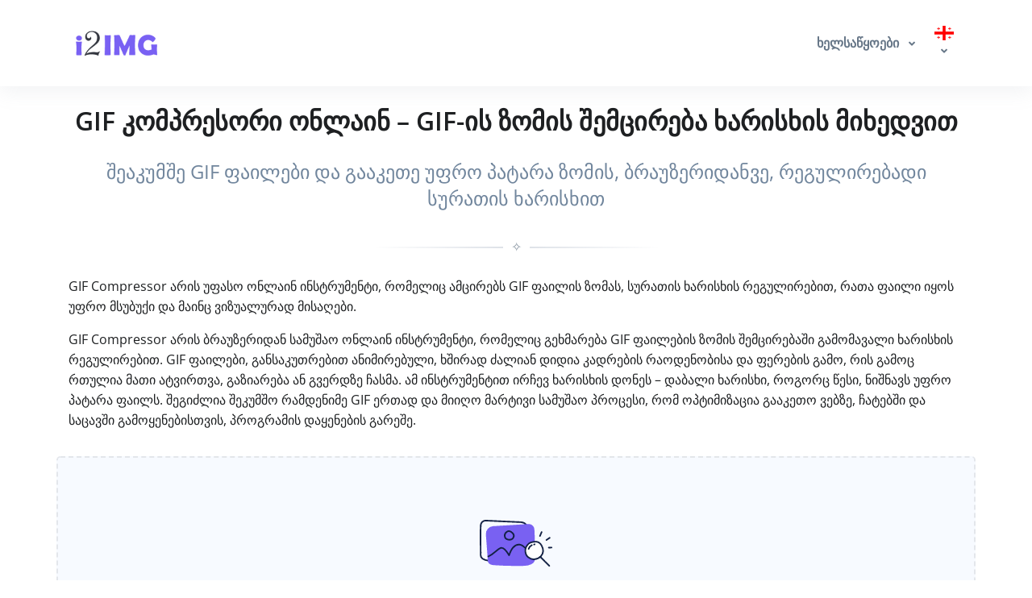

--- FILE ---
content_type: text/html; charset=UTF-8
request_url: https://www.i2img.com/ka/gif-compressor
body_size: 41044
content:
<!DOCTYPE html>
  <html lang="ka">
    
  <head>
    <title>GIF კომპრესორი ონლაინ – GIF-ის ზომის შემცირება ხარისხის კონტროლით | i2IMG</title>
    <meta name="description" content="შეამცირე GIF-ის ზომა ონლაინ, ხარისხის რეგულირებით. უფასო GIF კომპრესორი ერთი ან რამდენიმე GIF ფაილის ერთად შესამცირებლად, მარტივი ატვირთვა–კომპრესია–გადმოწერა პროცესით.">
    <meta name="keywords" content="gif კომპრესორი, gif შეკუმშვა, gif შეკუმშვა ონლაინ, gif ზომის შემცირება, reduce gif size, compress gif, gif ოპტიმიზაცია, gif compression, animated gif შეკუმშვა, gif web-სთვის">
    <meta charset="utf-8">
    <meta name="viewport" content="width=device-width, initial-scale=1, maximum-scale=1, shrink-to-fit=no">
    <link rel="shortcut icon" href="/css/images/favicon.ico" type="image/x-icon">
    <link rel="canonical" href="https://www.i2img.com/ka/gif-compressor"/>
<link rel="alternate" hreflang="x-default" href="https://www.i2img.com/gif-compressor"/>
<link rel="alternate" hreflang="en" href="https://www.i2img.com/gif-compressor"/>
<link rel="alternate" hreflang="ar" href="https://www.i2img.com/ar/gif-compressor"/>
<link rel="alternate" hreflang="fr" href="https://www.i2img.com/fr/gif-compressor"/>
<link rel="alternate" hreflang="it" href="https://www.i2img.com/it/gif-compressor"/>
<link rel="alternate" hreflang="de" href="https://www.i2img.com/de/gif-compressor"/>
<link rel="alternate" hreflang="es" href="https://www.i2img.com/es/gif-compressor"/>
<link rel="alternate" hreflang="pt" href="https://www.i2img.com/pt/gif-compressor"/>
<link rel="alternate" hreflang="nl" href="https://www.i2img.com/nl/gif-compressor"/>
<link rel="alternate" hreflang="ru" href="https://www.i2img.com/ru/gif-compressor"/>
<link rel="alternate" hreflang="tr" href="https://www.i2img.com/tr/gif-compressor"/>
<link rel="alternate" hreflang="ja" href="https://www.i2img.com/ja/gif-compressor"/>
<link rel="alternate" hreflang="zh" href="https://www.i2img.com/zh/gif-compressor"/>
<link rel="alternate" hreflang="hi" href="https://www.i2img.com/hi/gif-compressor"/>
<link rel="alternate" hreflang="id" href="https://www.i2img.com/id/gif-compressor"/>
<link rel="alternate" hreflang="ms" href="https://www.i2img.com/ms/gif-compressor"/>
<link rel="alternate" hreflang="ko" href="https://www.i2img.com/ko/gif-compressor"/>
<link rel="alternate" hreflang="vi" href="https://www.i2img.com/vi/gif-compressor"/>
<link rel="alternate" hreflang="th" href="https://www.i2img.com/th/gif-compressor"/>
<link rel="alternate" hreflang="pl" href="https://www.i2img.com/pl/gif-compressor"/>
<link rel="alternate" hreflang="sv" href="https://www.i2img.com/sv/gif-compressor"/>
<link rel="alternate" hreflang="uk" href="https://www.i2img.com/uk/gif-compressor"/>
<link rel="alternate" hreflang="no" href="https://www.i2img.com/no/gif-compressor"/>
<link rel="alternate" hreflang="bn" href="https://www.i2img.com/bn/gif-compressor"/>
<link rel="alternate" hreflang="el" href="https://www.i2img.com/el/gif-compressor"/>
<link rel="alternate" hreflang="fa" href="https://www.i2img.com/fa/gif-compressor"/>
<link rel="alternate" hreflang="ur" href="https://www.i2img.com/ur/gif-compressor"/>
<link rel="alternate" hreflang="cs" href="https://www.i2img.com/cs/gif-compressor"/>
<link rel="alternate" hreflang="da" href="https://www.i2img.com/da/gif-compressor"/>
<link rel="alternate" hreflang="hu" href="https://www.i2img.com/hu/gif-compressor"/>
<link rel="alternate" hreflang="ro" href="https://www.i2img.com/ro/gif-compressor"/>
<link rel="alternate" hreflang="fi" href="https://www.i2img.com/fi/gif-compressor"/>
<link rel="alternate" hreflang="bg" href="https://www.i2img.com/bg/gif-compressor"/>
<link rel="alternate" hreflang="he" href="https://www.i2img.com/he/gif-compressor"/>
<link rel="alternate" hreflang="tl" href="https://www.i2img.com/tl/gif-compressor"/>
<link rel="alternate" hreflang="ka" href="https://www.i2img.com/ka/gif-compressor"/>
<link rel="alternate" hreflang="sk" href="https://www.i2img.com/sk/gif-compressor"/>
<link rel="alternate" hreflang="az" href="https://www.i2img.com/az/gif-compressor"/>

    
    <!-- Font -->
    
    
    <link rel="preconnect" href="https://fonts.googleapis.com">
    <link rel="preconnect" href="https://fonts.gstatic.com" crossorigin>  
    <link href="https://fonts.googleapis.com/css?family=Open+Sans:400,600&display=swap" rel="stylesheet">
    <link href="https://fonts.googleapis.com/css2?family=Noto+Kufi+Arabic:wght@300;400;700&display=swap" rel="stylesheet">
  <link rel="preload" href="/css/minify/minify.min.css?327" as="style"><link rel="stylesheet" href="/css/minify/minify.min.css?327" type="text/css" />
    <style>input[type="file"] {display: none;}</style>

    <style>      
       ins.adsbygoogle[data-ad-status="unfilled"] {display: none !important;}   
      .rtl{direction:rtl!important;}
      .Tajawal  {font-family: "Noto Kufi Arabic", sans-serif; font-optical-sizing: auto; font-style: normal;}
      .Normal  {font-family: "Open Sans", sans-serif; font-optical-sizing: auto; font-style: normal;}
      .tooltip-inner {padding: 3px 8px; color: #fff; text-align: center; background-color: #000; border-radius: .25rem; font: normal 13px Tajawal;}      
      .ar1 {font-size: 9px;}
      .ar2 {font-size: 11px;}
      .ar3 {font-size: 13px;}
      .ar4 {font-size: 15px;}
      .ar5 {font-size: 17px;}
      .ar6 {font-size: 19px;}
      .ar7 {font-size: 21px;}
      .ar8 {font-size: 23px;}
      .ar9 {font-size: 25px;}
      .ar10 {font-size: 27px;}
      .ar11 {font-size: 31px;}
      .ar12  {font-size: 33px;}

      .ar1e {font-size: 10px;}
      .ar2e {font-size: 12px;}
      .ar3e {font-size: 14px;}
      .ar4e {font-size: 16px;}
      .ar5e {font-size: 18px;}
      .ar6e {font-size: 20px;}
      .ar7e {font-size: 22px;}
      .ar8e {font-size: 24px;}
      .ar9e {font-size: 26px;}
      .ar10e {font-size: 28px;}
    </style>

    <style> img {display: block; max-width: 100%;}

  .img_slider_custom {
--divider-width: 3px;
--divider-color: #ffff00;
--divider-shadow: 1px 1px 10px rgba(0,0,0,0.5);
--default-handle-width: 50px;
--default-handle-color: #ffff00;
--default-handle-opacity: 1;
--default-handle-shadow: 10px 10px 10px rgba(0,0,0,1);
--handle-position-start: 90%;
  }  
  </style><link rel="stylesheet" href="/bootstrap/assets/vendor/ion-rangeslider/css/ion.rangeSlider.css">
           <link rel="stylesheet" href="/bootstrap/assets/vendor/img-comparison-slider/img-comparison-slider.css"/>
           <link rel="stylesheet" href="/bootstrap/assets/vendor/bootstrap-select/bootstrap-select.min.css">
  
    
<!-- Consent Mode v2: default (EEA denied, rest granted) -->
<script>
  window.dataLayer = window.dataLayer || [];
  function gtag(){dataLayer.push(arguments);}

  // EEA countries
  var EEA_REGIONS = [
    "AT","BE","BG","CY","CZ","DE","DK","EE","ES","FI","FR","GR","HR",
    "HU","IE","IS","IT","LI","LT","LU","LV","MT","NL","NO","PL","PT",
    "RO","SE","SI","SK","GB"
  ];

  // Default consent for ALL users (non-EEA)
  gtag("consent", "default", {
    ad_storage: "granted",
    analytics_storage: "granted",
    ad_user_data: "granted",
    ad_personalization: "granted"
  });

  // Override default for EEA users
  gtag("consent", "default", {
    ad_storage: "denied",
    analytics_storage: "denied",
    ad_user_data: "denied",
    ad_personalization: "denied",
    region: EEA_REGIONS,
    wait_for_update: 500
  });
</script>

<!-- Google tag (gtag.js) -->
<script async src="https://www.googletagmanager.com/gtag/js?id=G-C8LTHE4NPN"></script>
<script>
  gtag("js", new Date());
  gtag("config", "G-C8LTHE4NPN");
</script>

        
    
<script data-cfasync="false">
  setTimeout(function(){
     (function(m,e,t,r,i,k,a){m[i]=m[i]||function(){(m[i].a=m[i].a||[]).push(arguments)};
     m[i].l=1*new Date();
     for (var j = 0; j < document.scripts.length; j++) {if (document.scripts[j].src === r) { return; }}
     k=e.createElement(t),a=e.getElementsByTagName(t)[0],k.async=1,k.src=r,a.parentNode.insertBefore(k,a)})
     (window, document, "script", "https://mc.yandex.ru/metrika/tag.js", "ym");

     ym(95455719, "init", {clickmap:true,trackLinks:true,accurateTrackBounce:true});
   }, 7000);
</script><script async src="https://pagead2.googlesyndication.com/pagead/js/adsbygoogle.js?client=ca-pub-5930435762906662" crossorigin="anonymous"></script>     
  </head>
    <body class="d-flex flex-column min-vh-100">
      
    <header id="header" class="header header-box-shadow-on-scroll header-abs-top header-bg-transparent"
            data-hs-header-options='{
              "fixMoment": 1000,
              "fixEffect": "slide"
            }'>

      <div class="header-section shadow pt-2 pb-2">
        <div id="logoAndNav" class="container">
          
            <nav class="navbar navbar-expand-lg">

              
        <a href="/">
          <img src="/bootstrap/assets/png/logo.png?327" width="120" height="40" alt="Logo">
        </a>
  
              
          <button type="button" class="navbar-toggler btn btn-icon btn-sm rounded-circle"
                  aria-label="Toggle navigation"
                  aria-expanded="false"
                  aria-controls="navBar"
                  data-toggle="collapse"
                  data-target="#navBar">

            <span class="navbar-toggler-default">
              <svg width="14" height="14" viewBox="0 0 18 18" xmlns="http://www.w3.org/2000/svg">
                <path fill="currentColor" d="M17.4,6.2H0.6C0.3,6.2,0,5.9,0,5.5V4.1c0-0.4,0.3-0.7,0.6-0.7h16.9c0.3,0,0.6,0.3,0.6,0.7v1.4C18,5.9,17.7,6.2,17.4,6.2z M17.4,14.1H0.6c-0.3,0-0.6-0.3-0.6-0.7V12c0-0.4,0.3-0.7,0.6-0.7h16.9c0.3,0,0.6,0.3,0.6,0.7v1.4C18,13.7,17.7,14.1,17.4,14.1z"></path>
              </svg>
            </span>

            <span class="navbar-toggler-toggled">
              <svg width="14" height="14" viewBox="0 0 18 18" xmlns="http://www.w3.org/2000/svg">
                <path fill="currentColor" d="M11.5,9.5l5-5c0.2-0.2,0.2-0.6-0.1-0.9l-1-1c-0.3-0.3-0.7-0.3-0.9-0.1l-5,5l-5-5C4.3,2.3,3.9,2.4,3.6,2.6l-1,1 C2.4,3.9,2.3,4.3,2.5,4.5l5,5l-5,5c-0.2,0.2-0.2,0.6,0.1,0.9l1,1c0.3,0.3,0.7,0.3,0.9,0.1l5-5l5,5c0.2,0.2,0.6,0.2,0.9-0.1l1-1 c0.3-0.3,0.3-0.7,0.1-0.9L11.5,9.5z"></path>
              </svg>
            </span>

          </button>
  
              <div id="navBar" class="collapse navbar-collapse ">
            <div class="navbar-body header-abs-top-inner">
              <ul class="navbar-nav">
  <li class="nav-item">      
    <a id="docsMegaMenu1" class="nav-link dropdown-toggle text-left" href="javascript:;" role="button" data-toggle="dropdown" aria-haspopup="true" aria-expanded="false"><b> ხელსაწყოები </b></a>
    <div class="dropdown-menu dropdown-menu-right" aria-labelledby="docsMegaMenu1" style="min-width: 300px; box-shadow: 1px 1px 3px 3px rgba(0,0,0,0.2);">
      <div class="navbar-promo-item">
        <a href="/ka/image-tools">
          <span class="media align-items-center py-2 ">              
            <figure class="max-w-10rem mr-3 mr-3"><div style="width:40px; height:40px; margin: 0 auto;"><svg xmlns="http://www.w3.org/2000/svg" xml:space="preserve" style="enable-background:new 0 0 120 120" viewBox="0 0 120 120"><style>.icon-29-0{fill:none;stroke:#bdc5d1}</style><path stroke-linecap="round" stroke-linejoin="round" stroke-miterlimit="10" stroke-width="3" d="M52.9 42.5c-2.7 0-5.2 1.2-6.8 3.2v-17h-36c-5 0-9.1 4.1-9.1 9.1v36h16.7c-1.8-1.6-3-4-3-6.6 0-4.9 3.9-8.8 8.8-8.8s8.8 3.9 8.8 8.8c0 2.6-1.1 5-3 6.6H46v-17c1.6 2 4 3.2 6.8 3.2 4.8 0 8.7-3.9 8.7-8.7.2-4.9-3.7-8.8-8.6-8.8z" class="icon-29-0 fill-none stroke-gray-400"/><path stroke-linecap="round" stroke-linejoin="round" stroke-miterlimit="10" stroke-width="3" d="M17.8 73.8H1v36c0 5 4.1 9.1 9.1 9.1h36v-16.7c-1.6 1.8-4 3-6.6 3-4.9 0-8.8-3.9-8.8-8.8s3.9-8.8 8.8-8.8c2.6 0 5 1.1 6.6 3V73.8H29.5M46.2 102.3V119h36c5 0 9.1-4.1 9.1-9.1v-36H74.6c1.8 1.6 3 4 3 6.6 0 4.9-3.9 8.8-8.8 8.8S60 85.4 60 80.5c0-2.6 1.1-5 3-6.6H46.2v16.7" class="icon-29-0 fill-none stroke-gray-400"/><path d="M105.9 16.1c-1.4-4.8-6.5-7.6-11.3-6.2L60 19.8l4.6 16.1c1-2.2 3-3.9 5.5-4.7 4.7-1.4 9.6 1.3 10.9 6 1.4 4.7-1.3 9.6-6 10.9-2.5.7-5.1.3-7.1-1l4.6 16.1 15.7-4.5c-1.1 2-1.5 4.4-.8 6.8 1.4 4.7 6.3 7.5 11.1 6.1 4.7-1.4 7.5-6.3 6.1-11.1-.7-2.4-2.3-4.3-4.3-5.4l15.6-4.5-10-34.5z" class="fill-gray-400" opacity=".5" style="fill:#bdc5d1"/><path d="M110 6.6C108.6 1.8 103.5-1 98.7.4l-34.6 10 4.6 16.1c1-2.2 3-3.9 5.5-4.7 4.7-1.4 9.6 1.3 10.9 6 1.4 4.7-1.3 9.6-6 10.9-2.5.7-5.1.3-7.1-1l4.6 16.1 15.7-4.5c-1.1 2-1.5 4.4-.8 6.8 1.4 4.7 6.3 7.5 11.1 6.1 4.7-1.4 7.5-6.3 6.1-11.1-.7-2.4-2.3-4.3-4.3-5.4l15.6-4.5-10-34.6z" class="fill-primary" style="fill:#7961F2"/></svg></div></figure>
            <div class="media-body">
              <span class="navbar-promo-title font-size-1 text-left">
                ყველა გამოსახულების ინსტრუმენტი
              </span>
            </div>
          </span>
        </a>
      </div>
    
      <div class="navbar-promo-item">
        <a href="/ka/ai-image-tools">
          <span class="media align-items-center py-2 pl-5">              
            <figure class="max-w-10rem mr-3 mr-3"><div style="width:40px; height:40px; margin: 0 auto;"><svg xmlns="http://www.w3.org/2000/svg" viewBox="0 0 550 550"><path fill="#D7D4FF" d="M461.754 408.152c-24.293-9.898-51.824-21.117-93.264-21.117-36.564 0-61.523 7.684-85.654 15.115-23.7 7.297-48.21 14.843-83.817 14.843-35.177 0-57.163-14.104-80.44-29.036-22.894-14.689-46.57-29.879-83.517-29.879h-2.278v147.986h483.06v-84.08h-2.278c-17.861 0-33.592-6.41-51.812-13.832"/><path fill="#CCC5FF" d="M3.802 5.198v537.327h541.995V5.198zm8.816 528.111V14.415H536.12v518.894z"/><path fill="#7961F2" d="M461.06 96.401v177.68H280.338V96.401zM356.403 140.82h-17.6l-33.417 88.839h15.879l6.311-17.367h40.001l6.171 17.367h16.834zm62.368 0h-15.815v88.839h15.814zm-71.3 14.905 15.751 44.321h-31.254zm128.647 73.935h30.122v29.615h-30.122zm-180.72 59.229h30.12V318.5h-30.12zm60.242 0h30.119V318.5H355.64zM295.398 51.98h30.12v29.613h-30.12zm120.481 236.909H446V318.5h-30.121zM355.64 51.98h30.119v29.613H355.64zm60.239 0H446v29.613h-30.121zm60.239 118.454h30.122v29.613h-30.122zm-240.96 59.226h30.12v29.615h-30.12zm240.96-118.454h30.122v29.614h-30.122zm-240.96 59.228h30.12v29.613h-30.12zm0-59.228h30.12v29.614h-30.12z"/></svg></div></figure>
            <div class="media-body">
              <span class="navbar-promo-title font-size-1 text-left">
                AI გამოსახულების ხელსაწყოები
              </span>
            </div>
          </span>
        </a>
      </div>
    
      <div class="navbar-promo-item">
        <a href="/ka/edit-image-tools">
          <span class="media align-items-center py-2 pl-5">              
            <figure class="max-w-10rem mr-3 mr-3"><div style="width:40px; height:40px; margin: 0 auto;"><svg xmlns="http://www.w3.org/2000/svg" viewBox="0 0 550 550"><path fill="#7961F2" stroke="#7961F2" stroke-linecap="round" stroke-linejoin="round" stroke-width="20" d="M166.017 273.239c23.656 0 42.833-19.527 42.833-43.614 0-24.088-19.177-43.615-42.833-43.615s-42.833 19.527-42.833 43.615c0 24.087 19.177 43.614 42.833 43.614"/><path fill="none" stroke="#7961F2" stroke-linecap="round" stroke-linejoin="round" stroke-width="20" d="M251.681 98.782h-85.665c-107.081 0-149.914 43.614-149.914 152.649v130.842c0 109.034 42.833 152.648 149.914 152.648h128.498c107.081 0 149.913-43.614 149.913-152.648V273.239"/><g fill="none" stroke="#ACA1FF" stroke-linecap="round" stroke-linejoin="round" stroke-miterlimit="10" stroke-width="20"><path d="M434.513 36.602 310.358 157.641c-4.788 4.668-9.577 13.671-10.26 20.34l-6.842 46.348c-2.394 16.672 9.577 28.342 26.678 26.009l47.541-6.669c6.498-1 16.074-5.335 20.862-10.003l124.154-121.039c21.547-21.006 31.465-45.014 0-75.69-31.805-31.344-56.431-21.342-77.978-.335"/><path d="M423.911 58.359c9.347 32.718 35.279 58.298 68.449 67.519"/></g><path fill="none" stroke="#7961F2" stroke-linecap="round" stroke-linejoin="round" stroke-width="20" d="m30.45 468.414 105.582-72.182c16.918-11.559 41.333-10.25 56.538 3.053l7.068 6.324c16.705 14.609 43.689 14.609 60.394 0l89.092-77.853c16.704-14.61 43.688-14.61 60.394 0l34.908 30.53"/></svg></div></figure>
            <div class="media-body">
              <span class="navbar-promo-title font-size-1 text-left">
                სურათის რედაქტირების ინსტრუმენტები
              </span>
            </div>
          </span>
        </a>
      </div>
    
      <div class="navbar-promo-item">
        <a href="/ka/resize-image-tools">
          <span class="media align-items-center py-2 pl-5">              
            <figure class="max-w-10rem mr-3 mr-3"><div style="width:40px; height:40px; margin: 0 auto;"><svg xmlns="http://www.w3.org/2000/svg" viewBox="0 0 550 550"><path fill="#7961F2" d="M422.67 111.291h-80.767c-8.967 0-16.244 7.303-16.244 16.302 0 9.015 7.277 16.302 16.244 16.302h42.689l-77.939 78.232 22.97 23.052 77.614-77.891-.357 41.814c0 9.015 7.277 16.302 16.244 16.302s16.244-7.287 16.244-16.302v-81.509c0-4.825-1.998-8.721-5.133-11.395-2.956-3.032-7.033-4.907-11.565-4.907m81.676 358.641c0 17.932-14.555 32.604-32.488 32.604H81.996c-17.934 0-32.489-14.672-32.489-32.604V78.687c0-17.998 14.555-32.604 32.489-32.604h389.862c17.934 0 32.488 14.606 32.488 32.604zM471.857 13.479H81.996c-35.884 0-64.977 29.197-64.977 65.208v391.245c0 36.026 29.093 65.207 64.977 65.207h389.862c35.883 0 64.977-29.181 64.977-65.207V78.687c-.001-36.011-29.095-65.208-64.978-65.208M224.23 303.489l-77.615 77.923.357-41.896c0-8.966-7.278-16.302-16.245-16.302s-16.244 7.336-16.244 16.302v81.509c0 4.891 1.998 8.804 5.133 11.412 2.94 2.934 7.034 4.89 11.566 4.89h80.766c8.967 0 16.244-7.335 16.244-16.302s-7.277-16.302-16.244-16.302h-42.69l77.94-78.249zm198.894 19.726c-8.967 0-16.244 7.336-16.244 16.302l.357 41.896-77.614-77.923-22.97 22.985 77.939 78.249h-42.689c-8.967 0-16.244 7.336-16.244 16.302 0 8.967 7.277 16.302 16.244 16.302h80.767c4.532 0 8.625-1.956 11.565-4.89 3.135-2.608 5.133-6.521 5.133-11.412v-81.509c0-8.966-7.277-16.302-16.244-16.302m-211.175-179.32c8.967 0 16.244-7.288 16.244-16.302 0-8.999-7.277-16.302-16.244-16.302h-80.766c-4.532 0-8.609 1.875-11.566 4.907-3.135 2.674-5.133 6.57-5.133 11.395v81.509c0 9.015 7.277 16.302 16.244 16.302s16.245-7.287 16.245-16.302l-.357-41.814 77.615 77.891 22.969-23.052-77.94-78.232z"/></svg></div></figure>
            <div class="media-body">
              <span class="navbar-promo-title font-size-1 text-left">
                სურათის ზომის შეცვლის ინსტრუმენტები
              </span>
            </div>
          </span>
        </a>
      </div>
    
      <div class="navbar-promo-item">
        <a href="/ka/optimize-image-tools">
          <span class="media align-items-center py-2 pl-5">              
            <figure class="max-w-10rem mr-3 mr-3"><div style="width:40px; height:40px; margin: 0 auto;"><svg xmlns="http://www.w3.org/2000/svg" viewBox="0 0 550 550"><path fill="#B6B6FF" d="M517.458 374.416c16.5-32.541 25.209-69.666 23.375-109.083-5.041-112.75-96.25-203.958-209-209-125.583-5.5-229.167 94.875-229.167 219.083 0 35.75 8.708 69.209 23.833 99 3.208 6.418 9.625 10.543 16.958 10.543h357.5c6.876-.459 13.293-4.125 16.501-10.543" opacity=".4"/><path fill="#FFF" stroke="#BDC5D1" stroke-linecap="round" stroke-linejoin="round" stroke-miterlimit="10" stroke-width="10" d="M512.875 482.583c20.167-39.416 30.708-84.791 28.417-132.917-5.959-137.041-117.334-248.416-254.833-254.374C133.833 88.875 7.792 210.792 7.792 362.041c0 43.542 10.542 84.334 28.875 120.542 4.125 7.792 11.917 12.375 20.625 12.375H492.25c8.708.459 16.958-4.583 20.625-12.375"/><circle cx="296.084" cy="390.458" r="58.208" fill="#BDC5D1" opacity=".5"/><path fill="none" stroke="#BDC5D1" stroke-linecap="round" stroke-linejoin="round" stroke-miterlimit="10" stroke-width="7" d="m181.958 140.208 8.709 20.625M374.917 143.875l-8.25 21.083"/><path fill="none" stroke="#DDD" stroke-linecap="round" stroke-linejoin="round" stroke-miterlimit="10" stroke-width="7" d="M493.625 262.583 473 271.75"/><path fill="none" stroke="#BDC5D1" stroke-linecap="round" stroke-linejoin="round" stroke-miterlimit="10" stroke-width="7" d="m507.833 426.667-21.083-8.25M66.917 422.542l-21.084 8.25"/><path fill="none" stroke="#6A5FFF" stroke-linecap="round" stroke-linejoin="round" stroke-miterlimit="10" stroke-width="16" d="m57.75 255.708 21.083 8.25"/><path fill="none" stroke="#6A5FFF" stroke-linecap="round" stroke-linejoin="round" stroke-miterlimit="10" stroke-width="7" d="M248.196 313.083 125.318 277.86c-3.849-1.12-6.906.602-8.905 4.197h0c-1.391 3.247-.853 7.058 2.126 9.49l99.052 81.533"/><circle cx="274.542" cy="362.042" r="58.208" fill="#6A5FFF"/><circle cx="274.542" cy="362.042" r="18.792" fill="#FFF"/><path fill="none" stroke="#BDC5D1" stroke-linecap="round" stroke-linejoin="round" stroke-miterlimit="10" stroke-width="8" d="M100.833 426.667C92.583 405.583 88 382.209 88 358.375c0-103.125 83.417-186.542 186.542-186.542s186.542 83.417 186.542 186.542c0 23.375-4.125 45.375-11.916 66"/><path fill="none" stroke="#6A5FFF" stroke-linecap="round" stroke-linejoin="round" stroke-miterlimit="10" stroke-width="7" d="M394.078 300.625c-15.336-27.043-40.258-49.959-72.208-66.917"/></svg></div></figure>
            <div class="media-body">
              <span class="navbar-promo-title font-size-1 text-left">
                გამოსახულების ხელსაწყოების ოპტიმიზაცია
              </span>
            </div>
          </span>
        </a>
      </div>
    
      <div class="navbar-promo-item">
        <a href="/ka/convert-image-tools">
          <span class="media align-items-center py-2 pl-5">              
            <figure class="max-w-10rem mr-3 mr-3"><div style="width:40px; height:40px; margin: 0 auto;"><svg xmlns="http://www.w3.org/2000/svg" viewBox="0 0 550 550"><path fill="#FFF" stroke="#CCC" stroke-linejoin="round" stroke-miterlimit="10" stroke-width="13.99972" d="m13.986 193.447 252.3-127.635 168.43 332.942-252.3 127.635z"/><g fill="none" stroke="#CCC" stroke-linecap="round" stroke-miterlimit="10" stroke-width="14"><path d="m107.738 228.51 101.653-49.601M215.489 434.242l101.653-49.597"/></g><path fill="none" stroke="#CCC" stroke-linecap="round" stroke-miterlimit="10" stroke-width="14" d="m164.265 327.1 101.652-49.598"/><g stroke-miterlimit="10" stroke-width="14"><path fill="#FFF" stroke="#7961F2" stroke-linejoin="round" d="M191.091 43.5H475.5v354.311H191.091z"/><path fill="none" stroke="#A89CFF" stroke-linecap="round" d="M247.003 125.421h179.391M247.003 321.602h179.391"/></g><path fill="none" stroke="#A89CFF" stroke-linecap="round" stroke-miterlimit="10" stroke-width="14" d="M355.003 223.5H419.5"/><path fill="#7961F2" stroke="#FFF" stroke-miterlimit="10" stroke-width="10" d="m239.48 255.349 7.428 45.821 89.79-78.672-111.132-53.007 6.553 40.424c-122.24 14.028-105.562 116.93-105.562 116.93 26.754-52.375 46.573-63.886 112.923-71.496z"/></svg></div></figure>
            <div class="media-body">
              <span class="navbar-promo-title font-size-1 text-left">
                გამოსახულების კონვერტაციის ხელსაწყოები
              </span>
            </div>
          </span>
        </a>
      </div>
    
      <div class="navbar-promo-item">
        <a href="/ka/image-pdf-tools">
          <span class="media align-items-center py-2 pl-5">              
            <figure class="max-w-10rem mr-3 mr-3"><div style="width:40px; height:40px; margin: 0 auto;"><svg xmlns="http://www.w3.org/2000/svg" viewBox="0 0 1000 1000"><g class="layer"><g fill="#ddd"><path d="M551.5 245.2v158.1c0 4.2 4.8 7.7 10.7 7.7h163.7c5.9 0 10.7-3.5 10.7-7.7V245.2c0-4.3-4.8-7.7-10.7-7.7H562.2c-5.9 0-10.7 3.4-10.7 7.7M452.5 457.2H288.8c-5.9 0-10.7 3.4-10.7 7.7v158c0 4.2 4.8 7.7 10.7 7.7h163.7c5.9 0 10.7-3.5 10.7-7.7v-158c0-4.3-4.8-7.7-10.7-7.7M712.4 701.7H571.8c-33.8 0-33.8 54.4 0 54.4h140.6c33.8 0 33.8-54.4 0-54.4M712.4 789.6H571.8c-33.8 0-33.8 54.4 0 54.4h140.6c33.8 0 33.8-54.4 0-54.4M712.4 472.8H571.8c-33.8 0-33.8 54.4 0 54.4h140.6c33.8 0 33.8-54.4 0-54.4M712.4 560.7H571.8c-33.8 0-33.8 54.4 0 54.4h140.6c33.8 0 33.8-54.4 0-54.4M440.9 244.5H300.3c-33.8 0-33.8 54.4 0 54.4h140.6c33.8 0 33.8-54.4 0-54.4M440.9 332.4H300.3c-33.8 0-33.8 54.4 0 54.4h140.6c33.8 0 33.8-54.4 0-54.4M430.1 701.7H289.5c-33.8 0-33.8 54.4 0 54.4h140.6c33.7 0 33.7-54.4 0-54.4M430.1 789.6H289.5c-33.8 0-33.8 54.4 0 54.4h140.6c33.7 0 33.7-54.4 0-54.4"/><path d="M737.1 10H122.6v980h754.7V146zm75 914.7H187.9V75.3h515.6v103.5h108.6z"/></g><path fill="#fff" d="M548.3 223.7h210v210h-210zM256.8 449.2h210v210h-210z"/><path fill="#7961F2" d="M751.769 442.2H534.83c-13.824 0-25.031-12.088-25.031-27v-162c0-14.912 11.207-27 25.031-27H751.77c13.824 0 25.031 12.088 25.031 27v162c0 14.912-11.207 27-25.031 27M568.206 257.7c-16.128 0-29.203 14.103-29.203 31.5s13.075 31.5 29.203 31.5 29.203-14.103 29.203-31.5-13.074-31.5-29.203-31.5m-25.031 148.5h200.25v-63l-45.638-49.227c-2.443-2.636-6.406-2.636-8.85 0L618.27 370.2l-28.95-31.227c-2.444-2.636-6.406-2.636-8.85 0L543.174 379.2z"/><path fill="#7961F2" fill-opacity=".7" d="M469.05 662.2h-214.5c-13.67 0-24.75-11.473-24.75-25.625v-153.75c0-14.153 11.08-25.625 24.75-25.625h214.5c13.67 0 24.75 11.472 24.75 25.625v153.75c0 14.152-11.08 25.625-24.75 25.625m-181.5-175.104c-15.947 0-28.875 13.385-28.875 29.896s12.928 29.895 28.875 29.895 28.875-13.384 28.875-29.895-12.928-29.896-28.875-29.896M262.8 628.033h198v-59.791l-45.125-46.72a6.04 6.04 0 0 0-8.75 0l-69.875 72.345-28.625-29.637a6.04 6.04 0 0 0-8.75 0L262.8 602.408z"/></g></svg></div></figure>
            <div class="media-body">
              <span class="navbar-promo-title font-size-1 text-left">
                სურათების PDF ხელსაწყოები
              </span>
            </div>
          </span>
        </a>
      </div>
    
      <div class="navbar-promo-item">
        <a href="/ka/about">
          <span class="media align-items-center py-2 ">              
            <figure class="max-w-10rem mr-3 mr-3"><div style="width:40px; height:40px; margin: 0 auto;"><svg viewBox="0 0 120 120" xmlns="http://www.w3.org/2000/svg" xmlns:svg="http://www.w3.org/2000/svg"><style type="text/css"> .icon-52-0{fill:none;stroke:#BDC5D1;} .icon-52-1{fill:#BDC5D1;} .icon-52-2{fill:#7961F2;} .icon-52-3{fill:#FFFFFF;} </style><path class="icon-52-0 fill-none stroke-gray-400" stroke-width="3" stroke-miterlimit="10" d="M105.3,118.4H14.7c-1.5,0-2.7-1.3-2.7-2.9v-85c0-1.6,1.2-2.9,2.7-2.9h90.6c1.5,0,2.7,1.3,2.7,2.9v85 C108,117.1,106.8,118.4,105.3,118.4z"/><g opacity=".5"><path class="icon-52-1 fill-gray-400" d="M12.2,43.4L12.2,43.4C5.6,43.4,0.3,38,0.3,31.4V17.7h23.9v13.7C24.2,38,18.8,43.4,12.2,43.4z"/><path class="icon-52-1 fill-gray-400" d="M36.1,43.4L36.1,43.4c-6.6,0-11.9-5.3-11.9-11.9V17.7h23.9v13.7C48.1,38,42.7,43.4,36.1,43.4z"/><path class="icon-52-1 fill-gray-400" d="M60,43.4L60,43.4c-6.6,0-11.9-5.3-11.9-11.9V17.7h23.9v13.7C71.9,38,66.6,43.4,60,43.4z"/><path class="icon-52-1 fill-gray-400" d="M83.9,43.4L83.9,43.4c-6.6,0-11.9-5.3-11.9-11.9V17.7h23.9v13.7C95.8,38,90.5,43.4,83.9,43.4z"/><path class="icon-52-1 fill-gray-400" d="M107.8,43.4L107.8,43.4c-6.6,0-11.9-5.3-11.9-11.9V17.7h23.9v13.7C119.7,38,114.4,43.4,107.8,43.4z"/></g><g><path class="icon-52-2 fill-primary" d="M12.2,39.6L12.2,39.6c-6.6,0-11.9-5.3-11.9-11.9V14h23.9v13.7C24.2,34.3,18.8,39.6,12.2,39.6z"/><path class="icon-52-3 fill-white" d="M36.1,39.6L36.1,39.6c-6.6,0-11.9-5.3-11.9-11.9V14h23.9v13.7C48.1,34.3,42.7,39.6,36.1,39.6z"/><path class="icon-52-2 fill-primary" d="M60,39.6L60,39.6c-6.6,0-11.9-5.3-11.9-11.9V14h23.9v13.7C71.9,34.3,66.6,39.6,60,39.6z"/><path class="icon-52-3 fill-white" d="M83.9,39.6L83.9,39.6c-6.6,0-11.9-5.3-11.9-11.9V14h23.9v13.7C95.8,34.3,90.5,39.6,83.9,39.6z"/><path class="icon-52-2 fill-primary" d="M107.8,39.6L107.8,39.6c-6.6,0-11.9-5.3-11.9-11.9V14h23.9v13.7C119.7,34.3,114.4,39.6,107.8,39.6z"/></g><polygon class="icon-52-3 fill-white" points="24.2,14 39.1,0.2 53.8,0.2 48.1,14 "/><polygon class="icon-52-2 fill-primary" points="39.1,0.2 27.3,0.2 0.3,14 24.2,14 "/><polygon class="icon-52-2 fill-primary" points="66.2,0.2 62.1,0.2 57.9,0.2 53.8,0.2 48.1,14 57.9,14 62.1,14 71.9,14 "/><polygon class="icon-52-3 fill-white" points="95.8,14 80.9,0.2 66.2,0.2 71.9,14 "/><polygon class="icon-52-2 fill-primary" points="80.9,0.2 92.7,0.2 119.7,14 95.8,14 "/><path class="icon-52-1 fill-gray-400" opacity=".5" d="M83.7,110.4H51.3c-1.4,0-2.4-1.1-2.4-2.4V61.2c0-1.4,1.1-2.4,2.4-2.4h32.4c1.4,0,2.4,1.1,2.4,2.4v46.7 C86.2,109.3,85.1,110.4,83.7,110.4z"/><path class="icon-52-2 fill-primary" d="M75.5,103.2H45.7c-1.2,0-2.2-1-2.2-2.2V58c0-1.2,1-2.2,2.2-2.2h29.8c1.2,0,2.2,1,2.2,2.2v42.9 C77.7,102.2,76.7,103.2,75.5,103.2z"/><path class="icon-52-0 fill-none stroke-gray-400" stroke-width="3" stroke-miterlimit="10" d="M29.5,76.7c0,2.2-1.7,3.9-3.9,3.9s-3.9-1.7-3.9-3.9s1.7-3.9,3.9-3.9S29.5,74.6,29.5,76.7z"/><path class="icon-52-0 fill-none stroke-gray-400" stroke-width="3" stroke-miterlimit="10" d="M98.6,76.7c0,2.2-1.7,3.9-3.9,3.9c-2.2,0-3.9-1.7-3.9-3.9c0-2.2,1.7-3.9,3.9-3.9C96.9,72.8,98.6,74.6,98.6,76.7 z"/></svg></div></figure>
            <div class="media-body">
              <span class="navbar-promo-title font-size-1 text-left">
                შესახებ
              </span>
            </div>
          </span>
        </a>
      </div>
    
      <div class="navbar-promo-item">
        <a href="/ka/contact">
          <span class="media align-items-center py-2 ">              
            <figure class="max-w-10rem mr-3 mr-3"><div style="width:40px; height:40px; margin: 0 auto;"><svg viewBox="0 0 120 120" xmlns="http://www.w3.org/2000/svg" xmlns:svg="http://www.w3.org/2000/svg"><style type="text/css"> .icon-15-0{fill:none;stroke:#BDC5D1;} .icon-15-1{fill:#BDC5D1;} .icon-15-2{fill:#7961F2;} .icon-15-3{fill:none;stroke:#FFFFFF;} .icon-15-4{fill:none;stroke:#7961F2;} </style><line class="icon-15-0 fill-none stroke-gray-400" opacity=".5" stroke-width="3" stroke-linecap="round" stroke-linejoin="round" stroke-miterlimit="10" x1="25.2" y1="66.2" x2="35.9" y2="66.2"/><line class="icon-15-0 fill-none stroke-gray-400" opacity=".5" stroke-width="3" stroke-linecap="round" stroke-linejoin="round" stroke-miterlimit="10" x1="44.3" y1="76.4" x2="33.2" y2="76.4"/><line class="icon-15-0 fill-none stroke-gray-400" opacity=".5" stroke-width="3" stroke-linecap="round" stroke-linejoin="round" stroke-miterlimit="10" x1="27.8" y1="76.5" x2="22.3" y2="76.5"/><line class="icon-15-0 fill-none stroke-gray-400" opacity=".5" stroke-width="3" stroke-linecap="round" stroke-linejoin="round" stroke-miterlimit="10" x1="6.4" y1="85.8" x2="11.8" y2="85.8"/><line class="icon-15-0 fill-none stroke-gray-400" opacity=".5" stroke-width="3" stroke-linecap="round" stroke-linejoin="round" stroke-miterlimit="10" x1="17.1" y1="85.8" x2="33.1" y2="85.8"/><line class="icon-15-0 fill-none stroke-gray-400" opacity=".5" stroke-width="3" stroke-linecap="round" stroke-linejoin="round" stroke-miterlimit="10" x1="17.1" y1="76.5" x2="1.8" y2="76.5"/><line class="icon-15-0 fill-none stroke-gray-400" opacity=".5" stroke-width="3" stroke-linecap="round" stroke-linejoin="round" stroke-miterlimit="10" x1="19" y1="66.2" x2="15.4" y2="66.2"/><path class="icon-15-1 fill-gray-400" opacity=".5" d="M115.7,114.2H38.7c-2.4,0-4.3-2-4.3-4.3v-48c0-2.4,2-4.3,4.3-4.3h76.9c2.4,0,4.3,2,4.3,4.3v48 C120,112.2,118,114.2,115.7,114.2z"/><path class="icon-15-2 fill-primary" d="M106.1,102.9H29.2c-2.4,0-4.3-2-4.3-4.3v-48c0-2.4,2-4.3,4.3-4.3h76.9c2.4,0,4.3,2,4.3,4.3v48 C110.4,100.9,108.5,102.9,106.1,102.9z"/><g><line class="icon-15-3 fill-none stroke-white" stroke-width="3" stroke-linecap="round" stroke-linejoin="round" stroke-miterlimit="10" x1="78.4" y1="81.6" x2="109.6" y2="101.5"/><line class="icon-15-3 fill-none stroke-white" stroke-width="3" stroke-linecap="round" stroke-linejoin="round" stroke-miterlimit="10" x1="56.9" y1="81.6" x2="25.6" y2="101.5"/><line class="icon-15-3 fill-none stroke-white" stroke-width="3" stroke-linecap="round" stroke-linejoin="round" stroke-miterlimit="10" x1="25.6" y1="47.9" x2="67.6" y2="78.6"/><line class="icon-15-3 fill-none stroke-white" stroke-width="3" stroke-linecap="round" stroke-linejoin="round" stroke-miterlimit="10" x1="109.6" y1="47.9" x2="67.6" y2="78.6"/></g><path class="icon-15-4 fill-none stroke-primary" stroke-width="3" stroke-linecap="round" stroke-linejoin="round" stroke-miterlimit="10" d="M106.1,102.9H29.2c-2.4,0-4.3-2-4.3-4.3v-48c0-2.4,2-4.3,4.3-4.3h76.9c2.4,0,4.3,2,4.3,4.3v48 C110.4,100.9,108.5,102.9,106.1,102.9z"/><line class="icon-15-3 fill-none stroke-white" opacity=".5" stroke-width="3" stroke-linecap="round" stroke-linejoin="round" stroke-miterlimit="10" x1="70" y1="95.1" x2="55.8" y2="95.1"/><line class="icon-15-3 fill-none stroke-white" opacity=".5" stroke-width="3" stroke-linecap="round" stroke-linejoin="round" stroke-miterlimit="10" x1="76.2" y1="95.1" x2="82.6" y2="95.1"/><path class="icon-15-0 fill-none stroke-gray-400" stroke-width="3" stroke-linecap="round" stroke-linejoin="round" stroke-miterlimit="10" d="M89.9,107.9"/><line class="icon-15-0 fill-none stroke-gray-400" opacity=".5" stroke-width="3" stroke-linecap="round" stroke-linejoin="round" stroke-miterlimit="10" x1="72.5" y1="36.3" x2="90.4" y2="36.3"/><line class="icon-15-0 fill-none stroke-gray-400" opacity=".5" stroke-width="3" stroke-linecap="round" stroke-linejoin="round" stroke-miterlimit="10" x1="108.7" y1="27.9" x2="103.4" y2="27.9"/><line class="icon-15-0 fill-none stroke-gray-400" opacity=".5" stroke-width="3" stroke-linecap="round" stroke-linejoin="round" stroke-miterlimit="10" x1="98" y1="27.9" x2="82.1" y2="27.9"/><line class="icon-15-0 fill-none stroke-gray-400" opacity=".5" stroke-width="3" stroke-linecap="round" stroke-linejoin="round" stroke-miterlimit="10" x1="97" y1="36.2" x2="112.4" y2="36.2"/><path class="icon-15-0 fill-none stroke-gray-400" stroke-width="3" stroke-linecap="round" stroke-linejoin="round" stroke-miterlimit="10" d="M5,41.6V14.7c0-2.1,1.8-3.9,3.9-3.9h77.8c2.2,0,3.9,1.7,3.9,3.9v5.5"/><g><line class="icon-15-0 fill-none stroke-gray-400" stroke-width="3" stroke-linecap="round" stroke-linejoin="round" stroke-miterlimit="10" x1="17.5" y1="20.3" x2="47.4" y2="39.2"/><line class="icon-15-0 fill-none stroke-gray-400" stroke-width="3" stroke-linecap="round" stroke-linejoin="round" stroke-miterlimit="10" x1="78" y1="20" x2="47.6" y2="39.2"/></g><path class="icon-15-0 fill-none stroke-gray-400" stroke-width="3" stroke-linecap="round" stroke-linejoin="round" stroke-miterlimit="10" d="M25.2,5.8"/></svg></div></figure>
            <div class="media-body">
              <span class="navbar-promo-title font-size-1 text-left">
                კონტაქტი
              </span>
            </div>
          </span>
        </a>
      </div>
    
    </div>
  </li>
<li class="nav-item">
      <a id="docsMegaMenu2" class="nav-link dropdown-toggle" href="javascript:;" role="button" data-toggle="dropdown" aria-haspopup="true" aria-expanded="false"> <img class="lazy dropdown-item-icon2" style="width:24px;" data-src="/bootstrap/assets/vendor/flag-icon-css/flags/4x3/ge.svg" alt="SVG"> </a>

      <div class="dropdown-menu dropdown-menu-right" aria-labelledby="docsMegaMenu2" style="min-width: 330px; box-shadow: 1px 1px 3px 3px rgba(0,0,0,0.2);">
      <div class="navbar-promo-card-deck">        
          <div class="navbar-promo-item" style="padding:0;">
            <a class="navbar-promo-link setlang" data-lang="en" href="/gif-compressor">
              <div class="media align-items-center text-right">                
                  <div class="flag-sprite flag-us"></div><div class="media-body">
                    <span class="navbar-promo-title ml-3 font-size-1 Tajawal text-left" style="width: 80px;">English</span>
                  </div>
              </div>
            </a>
          </div>
                
          <div class="navbar-promo-item" style="padding:0;">
            <a class="navbar-promo-link setlang" data-lang="ar" href="/ar/gif-compressor">
              <div class="media align-items-center text-right">                
                  <div class="flag-sprite flag-eg"></div><div class="media-body">
                    <span class="navbar-promo-title ml-3 font-size-1 Tajawal text-left" style="width: 80px;">العربية</span>
                  </div>
              </div>
            </a>
          </div>
                
          <div class="navbar-promo-item" style="padding:0;">
            <a class="navbar-promo-link setlang" data-lang="fr" href="/fr/gif-compressor">
              <div class="media align-items-center text-right">                
                  <div class="flag-sprite flag-fr"></div><div class="media-body">
                    <span class="navbar-promo-title ml-3 font-size-1 Tajawal text-left" style="width: 80px;">Français</span>
                  </div>
              </div>
            </a>
          </div>
                
          <div class="navbar-promo-item" style="padding:0;">
            <a class="navbar-promo-link setlang" data-lang="it" href="/it/gif-compressor">
              <div class="media align-items-center text-right">                
                  <div class="flag-sprite flag-it"></div><div class="media-body">
                    <span class="navbar-promo-title ml-3 font-size-1 Tajawal text-left" style="width: 80px;">Italiano</span>
                  </div>
              </div>
            </a>
          </div>
        </div><div class="navbar-promo-card-deck">        
          <div class="navbar-promo-item" style="padding:0;">
            <a class="navbar-promo-link setlang" data-lang="de" href="/de/gif-compressor">
              <div class="media align-items-center text-right">                
                  <div class="flag-sprite flag-de"></div><div class="media-body">
                    <span class="navbar-promo-title ml-3 font-size-1 Tajawal text-left" style="width: 80px;">Deutsch</span>
                  </div>
              </div>
            </a>
          </div>
                
          <div class="navbar-promo-item" style="padding:0;">
            <a class="navbar-promo-link setlang" data-lang="es" href="/es/gif-compressor">
              <div class="media align-items-center text-right">                
                  <div class="flag-sprite flag-es"></div><div class="media-body">
                    <span class="navbar-promo-title ml-3 font-size-1 Tajawal text-left" style="width: 80px;">Español</span>
                  </div>
              </div>
            </a>
          </div>
                
          <div class="navbar-promo-item" style="padding:0;">
            <a class="navbar-promo-link setlang" data-lang="pt" href="/pt/gif-compressor">
              <div class="media align-items-center text-right">                
                  <div class="flag-sprite flag-pt"></div><div class="media-body">
                    <span class="navbar-promo-title ml-3 font-size-1 Tajawal text-left" style="width: 80px;">Português</span>
                  </div>
              </div>
            </a>
          </div>
                
          <div class="navbar-promo-item" style="padding:0;">
            <a class="navbar-promo-link setlang" data-lang="nl" href="/nl/gif-compressor">
              <div class="media align-items-center text-right">                
                  <div class="flag-sprite flag-nl"></div><div class="media-body">
                    <span class="navbar-promo-title ml-3 font-size-1 Tajawal text-left" style="width: 80px;">Dutch</span>
                  </div>
              </div>
            </a>
          </div>
        </div><div class="navbar-promo-card-deck">        
          <div class="navbar-promo-item" style="padding:0;">
            <a class="navbar-promo-link setlang" data-lang="ru" href="/ru/gif-compressor">
              <div class="media align-items-center text-right">                
                  <div class="flag-sprite flag-ru"></div><div class="media-body">
                    <span class="navbar-promo-title ml-3 font-size-1 Tajawal text-left" style="width: 80px;">Pусский</span>
                  </div>
              </div>
            </a>
          </div>
                
          <div class="navbar-promo-item" style="padding:0;">
            <a class="navbar-promo-link setlang" data-lang="tr" href="/tr/gif-compressor">
              <div class="media align-items-center text-right">                
                  <div class="flag-sprite flag-tr"></div><div class="media-body">
                    <span class="navbar-promo-title ml-3 font-size-1 Tajawal text-left" style="width: 80px;">Türkçe</span>
                  </div>
              </div>
            </a>
          </div>
                
          <div class="navbar-promo-item" style="padding:0;">
            <a class="navbar-promo-link setlang" data-lang="ja" href="/ja/gif-compressor">
              <div class="media align-items-center text-right">                
                  <div class="flag-sprite flag-jp"></div><div class="media-body">
                    <span class="navbar-promo-title ml-3 font-size-1 Tajawal text-left" style="width: 80px;">日本語</span>
                  </div>
              </div>
            </a>
          </div>
                
          <div class="navbar-promo-item" style="padding:0;">
            <a class="navbar-promo-link setlang" data-lang="zh" href="/zh/gif-compressor">
              <div class="media align-items-center text-right">                
                  <div class="flag-sprite flag-cn"></div><div class="media-body">
                    <span class="navbar-promo-title ml-3 font-size-1 Tajawal text-left" style="width: 80px;">中文</span>
                  </div>
              </div>
            </a>
          </div>
        </div><div class="navbar-promo-card-deck">        
          <div class="navbar-promo-item" style="padding:0;">
            <a class="navbar-promo-link setlang" data-lang="hi" href="/hi/gif-compressor">
              <div class="media align-items-center text-right">                
                  <div class="flag-sprite flag-in"></div><div class="media-body">
                    <span class="navbar-promo-title ml-3 font-size-1 Tajawal text-left" style="width: 80px;">हिन्दी</span>
                  </div>
              </div>
            </a>
          </div>
                
          <div class="navbar-promo-item" style="padding:0;">
            <a class="navbar-promo-link setlang" data-lang="id" href="/id/gif-compressor">
              <div class="media align-items-center text-right">                
                  <div class="flag-sprite flag-id"></div><div class="media-body">
                    <span class="navbar-promo-title ml-3 font-size-1 Tajawal text-left" style="width: 80px;">Indonesia</span>
                  </div>
              </div>
            </a>
          </div>
                
          <div class="navbar-promo-item" style="padding:0;">
            <a class="navbar-promo-link setlang" data-lang="ms" href="/ms/gif-compressor">
              <div class="media align-items-center text-right">                
                  <div class="flag-sprite flag-my"></div><div class="media-body">
                    <span class="navbar-promo-title ml-3 font-size-1 Tajawal text-left" style="width: 80px;">Melayu</span>
                  </div>
              </div>
            </a>
          </div>
                
          <div class="navbar-promo-item" style="padding:0;">
            <a class="navbar-promo-link setlang" data-lang="ko" href="/ko/gif-compressor">
              <div class="media align-items-center text-right">                
                  <div class="flag-sprite flag-kr"></div><div class="media-body">
                    <span class="navbar-promo-title ml-3 font-size-1 Tajawal text-left" style="width: 80px;">한국어</span>
                  </div>
              </div>
            </a>
          </div>
        </div><div class="navbar-promo-card-deck">        
          <div class="navbar-promo-item" style="padding:0;">
            <a class="navbar-promo-link setlang" data-lang="vi" href="/vi/gif-compressor">
              <div class="media align-items-center text-right">                
                  <div class="flag-sprite flag-vn"></div><div class="media-body">
                    <span class="navbar-promo-title ml-3 font-size-1 Tajawal text-left" style="width: 80px;">Tiếng Việt</span>
                  </div>
              </div>
            </a>
          </div>
                
          <div class="navbar-promo-item" style="padding:0;">
            <a class="navbar-promo-link setlang" data-lang="th" href="/th/gif-compressor">
              <div class="media align-items-center text-right">                
                  <div class="flag-sprite flag-th"></div><div class="media-body">
                    <span class="navbar-promo-title ml-3 font-size-1 Tajawal text-left" style="width: 80px;">ไทย</span>
                  </div>
              </div>
            </a>
          </div>
                
          <div class="navbar-promo-item" style="padding:0;">
            <a class="navbar-promo-link setlang" data-lang="pl" href="/pl/gif-compressor">
              <div class="media align-items-center text-right">                
                  <div class="flag-sprite flag-pl"></div><div class="media-body">
                    <span class="navbar-promo-title ml-3 font-size-1 Tajawal text-left" style="width: 80px;">Polski</span>
                  </div>
              </div>
            </a>
          </div>
                
          <div class="navbar-promo-item" style="padding:0;">
            <a class="navbar-promo-link setlang" data-lang="sv" href="/sv/gif-compressor">
              <div class="media align-items-center text-right">                
                  <div class="flag-sprite flag-se"></div><div class="media-body">
                    <span class="navbar-promo-title ml-3 font-size-1 Tajawal text-left" style="width: 80px;">Svenska</span>
                  </div>
              </div>
            </a>
          </div>
        </div><div class="navbar-promo-card-deck">        
          <div class="navbar-promo-item" style="padding:0;">
            <a class="navbar-promo-link setlang" data-lang="uk" href="/uk/gif-compressor">
              <div class="media align-items-center text-right">                
                  <div class="flag-sprite flag-ua"></div><div class="media-body">
                    <span class="navbar-promo-title ml-3 font-size-1 Tajawal text-left" style="width: 80px;">Yкраїнська</span>
                  </div>
              </div>
            </a>
          </div>
                
          <div class="navbar-promo-item" style="padding:0;">
            <a class="navbar-promo-link setlang" data-lang="no" href="/no/gif-compressor">
              <div class="media align-items-center text-right">                
                  <div class="flag-sprite flag-no"></div><div class="media-body">
                    <span class="navbar-promo-title ml-3 font-size-1 Tajawal text-left" style="width: 80px;">Norsk</span>
                  </div>
              </div>
            </a>
          </div>
                
          <div class="navbar-promo-item" style="padding:0;">
            <a class="navbar-promo-link setlang" data-lang="bn" href="/bn/gif-compressor">
              <div class="media align-items-center text-right">                
                  <div class="flag-sprite flag-bd"></div><div class="media-body">
                    <span class="navbar-promo-title ml-3 font-size-1 Tajawal text-left" style="width: 80px;">বাংলা</span>
                  </div>
              </div>
            </a>
          </div>
                
          <div class="navbar-promo-item" style="padding:0;">
            <a class="navbar-promo-link setlang" data-lang="el" href="/el/gif-compressor">
              <div class="media align-items-center text-right">                
                  <div class="flag-sprite flag-gr"></div><div class="media-body">
                    <span class="navbar-promo-title ml-3 font-size-1 Tajawal text-left" style="width: 80px;">Ελληνικά</span>
                  </div>
              </div>
            </a>
          </div>
        </div><div class="navbar-promo-card-deck">        
          <div class="navbar-promo-item" style="padding:0;">
            <a class="navbar-promo-link setlang" data-lang="fa" href="/fa/gif-compressor">
              <div class="media align-items-center text-right">                
                  <div class="flag-sprite flag-ir"></div><div class="media-body">
                    <span class="navbar-promo-title ml-3 font-size-1 Tajawal text-left" style="width: 80px;">فارسی</span>
                  </div>
              </div>
            </a>
          </div>
                
          <div class="navbar-promo-item" style="padding:0;">
            <a class="navbar-promo-link setlang" data-lang="ur" href="/ur/gif-compressor">
              <div class="media align-items-center text-right">                
                  <div class="flag-sprite flag-af"></div><div class="media-body">
                    <span class="navbar-promo-title ml-3 font-size-1 Tajawal text-left" style="width: 80px;">اردو</span>
                  </div>
              </div>
            </a>
          </div>
                
          <div class="navbar-promo-item" style="padding:0;">
            <a class="navbar-promo-link setlang" data-lang="cs" href="/cs/gif-compressor">
              <div class="media align-items-center text-right">                
                  <div class="flag-sprite flag-cz"></div><div class="media-body">
                    <span class="navbar-promo-title ml-3 font-size-1 Tajawal text-left" style="width: 80px;">Čeština</span>
                  </div>
              </div>
            </a>
          </div>
                
          <div class="navbar-promo-item" style="padding:0;">
            <a class="navbar-promo-link setlang" data-lang="da" href="/da/gif-compressor">
              <div class="media align-items-center text-right">                
                  <div class="flag-sprite flag-dk"></div><div class="media-body">
                    <span class="navbar-promo-title ml-3 font-size-1 Tajawal text-left" style="width: 80px;">Dansk</span>
                  </div>
              </div>
            </a>
          </div>
        </div><div class="navbar-promo-card-deck">        
          <div class="navbar-promo-item" style="padding:0;">
            <a class="navbar-promo-link setlang" data-lang="hu" href="/hu/gif-compressor">
              <div class="media align-items-center text-right">                
                  <div class="flag-sprite flag-hu"></div><div class="media-body">
                    <span class="navbar-promo-title ml-3 font-size-1 Tajawal text-left" style="width: 80px;">Magyar</span>
                  </div>
              </div>
            </a>
          </div>
                
          <div class="navbar-promo-item" style="padding:0;">
            <a class="navbar-promo-link setlang" data-lang="ro" href="/ro/gif-compressor">
              <div class="media align-items-center text-right">                
                  <div class="flag-sprite flag-ro"></div><div class="media-body">
                    <span class="navbar-promo-title ml-3 font-size-1 Tajawal text-left" style="width: 80px;">Română</span>
                  </div>
              </div>
            </a>
          </div>
                
          <div class="navbar-promo-item" style="padding:0;">
            <a class="navbar-promo-link setlang" data-lang="fi" href="/fi/gif-compressor">
              <div class="media align-items-center text-right">                
                  <div class="flag-sprite flag-fi"></div><div class="media-body">
                    <span class="navbar-promo-title ml-3 font-size-1 Tajawal text-left" style="width: 80px;">Suomi</span>
                  </div>
              </div>
            </a>
          </div>
                
          <div class="navbar-promo-item" style="padding:0;">
            <a class="navbar-promo-link setlang" data-lang="bg" href="/bg/gif-compressor">
              <div class="media align-items-center text-right">                
                  <div class="flag-sprite flag-bg"></div><div class="media-body">
                    <span class="navbar-promo-title ml-3 font-size-1 Tajawal text-left" style="width: 80px;">Български</span>
                  </div>
              </div>
            </a>
          </div>
        </div><div class="navbar-promo-card-deck">        
          <div class="navbar-promo-item" style="padding:0;">
            <a class="navbar-promo-link setlang" data-lang="tl" href="/tl/gif-compressor">
              <div class="media align-items-center text-right">                
                  <div class="flag-sprite flag-ph"></div><div class="media-body">
                    <span class="navbar-promo-title ml-3 font-size-1 Tajawal text-left" style="width: 80px;">Filipino</span>
                  </div>
              </div>
            </a>
          </div>
                
          <div class="navbar-promo-item" style="padding:0;">
            <a class="navbar-promo-link setlang" data-lang="ka" href="/ka/gif-compressor">
              <div class="media align-items-center text-right">                
                  <div class="flag-sprite flag-ge"></div><div class="media-body">
                    <span class="navbar-promo-title ml-3 font-size-1 Tajawal text-left" style="width: 80px;">ქართული</span>
                  </div>
              </div>
            </a>
          </div>
                
          <div class="navbar-promo-item" style="padding:0;">
            <a class="navbar-promo-link setlang" data-lang="sk" href="/sk/gif-compressor">
              <div class="media align-items-center text-right">                
                  <div class="flag-sprite flag-sk"></div><div class="media-body">
                    <span class="navbar-promo-title ml-3 font-size-1 Tajawal text-left" style="width: 80px;">Slovenčina</span>
                  </div>
              </div>
            </a>
          </div>
                
          <div class="navbar-promo-item" style="padding:0;">
            <a class="navbar-promo-link setlang" data-lang="az" href="/az/gif-compressor">
              <div class="media align-items-center text-right">                
                  <div class="flag-sprite flag-az"></div><div class="media-body">
                    <span class="navbar-promo-title ml-3 font-size-1 Tajawal text-left" style="width: 80px;">Azərbaycan</span>
                  </div>
              </div>
            </a>
          </div>
        </div></div>
    </li>
  
              </ul>
            </div>
          </div>
        

            </nav>

        </div>
      </div>
    </header>
  
        
    <div id="content">
      <div class="container-fluid space-top-3 space-top-lg-3 space-bottom-2">             
       <div class="container">
         <div class="row">
           <div>
             <div class="container mb-5">
            <div class="text-center">
              <h1 class="font-size-3 font-weight-bold text-center text-left">GIF კომპრესორი ონლაინ – GIF-ის ზომის შემცირება ხარისხის მიხედვით</h1>
              <h2 class="mt-4 font-size-2 text-secondary font-weight-normal text-center text-left">შეაკუმშე GIF ფაილები და გააკეთე უფრო პატარა ზომის, ბრაუზერიდანვე, რეგულირებადი სურათის ხარისხით</h2>
              <div class="mt-5 text-center"><span class="divider divider-text">✧</span></div>
              <p class="mt-4 text-dark text-left">GIF Compressor არის უფასო ონლაინ ინსტრუმენტი, რომელიც ამცირებს GIF ფაილის ზომას, სურათის ხარისხის რეგულირებით, რათა ფაილი იყოს უფრო მსუბუქი და მაინც ვიზუალურად მისაღები.</p>
              <p class="mt-1 text-dark text-left">GIF Compressor არის ბრაუზერიდან სამუშაო ონლაინ ინსტრუმენტი, რომელიც გეხმარება GIF ფაილების ზომის შემცირებაში გამომავალი ხარისხის რეგულირებით. GIF ფაილები, განსაკუთრებით ანიმირებული, ხშირად ძალიან დიდია კადრების რაოდენობისა და ფერების გამო, რის გამოც რთულია მათი ატვირთვა, გაზიარება ან გვერდზე ჩასმა. ამ ინსტრუმენტით ირჩევ ხარისხის დონეს – დაბალი ხარისხი, როგორც წესი, ნიშნავს უფრო პატარა ფაილს. შეგიძლია შეკუმშო რამდენიმე GIF ერთად და მიიღო მარტივი სამუშაო პროცესი, რომ ოპტიმიზაცია გააკეთო ვებზე, ჩატებში და საცავში გამოყენებისთვის, პროგრამის დაყენების გარეშე.</p>
            </div>
          </div>          
          
<!-- Modal -->
<div class="modal fade" id="message_box" tabindex="-1" role="dialog" aria-labelledby="message_box" aria-hidden="true" data-backdrop="static" data-keyboard="false">
  <div class="modal-dialog" role="document">
    <div class="modal-content">
        <div id="topRgn" class="modal-top-cover bg-primary text-center">
          <h3 class="modal-title space-top-1 text-white"></h3>
          <figure class="position-absolute right-0 bottom-0 left-0">
            <svg preserveAspectRatio="none" xmlns="http://www.w3.org/2000/svg" x="0px" y="0px" viewBox="0 0 1920 100.1">
              <path fill="#fff" d="M0,0c0,0,934.4,93.4,1920,0v100.1H0L0,0z"></path>
            </svg>
          </figure>

          <div class="modal-close">
            <button type="button" class="btn btn-icon btn-sm btn-ghost-light" data-dismiss="modal" aria-label="Close">
              <svg width="16" height="16" viewBox="0 0 18 18" xmlns="http://www.w3.org/2000/svg">
                <path fill="currentColor" d="M11.5,9.5l5-5c0.2-0.2,0.2-0.6-0.1-0.9l-1-1c-0.3-0.3-0.7-0.3-0.9-0.1l-5,5l-5-5C4.3,2.3,3.9,2.4,3.6,2.6l-1,1 C2.4,3.9,2.3,4.3,2.5,4.5l5,5l-5,5c-0.2,0.2-0.2,0.6,0.1,0.9l1,1c0.3,0.3,0.7,0.3,0.9,0.1l5-5l5,5c0.2,0.2,0.6,0.2,0.9-0.1l1-1 c0.3-0.3,0.3-0.7,0.1-0.9L11.5,9.5z"></path>
              </svg>
            </button>
          </div>
        </div>
        <div class="modal-body">
          
        </div>
        <div class="modal-footer">
          <button id="botRgn" type="button" class="btn btn-primary" data-dismiss="modal">Close</button>        
        </div>
    </div>
  </div>
</div><div class="text-center align-items-center justify-content-center mt-4 mb-4">
<script async src="https://pagead2.googlesyndication.com/pagead/js/adsbygoogle.js?client=ca-pub-5930435762906662"
     crossorigin="anonymous"></script>
<!-- 728x90 Top -->
<ins class="adsbygoogle"
     style="display:inline-block;width:728px;height:90px"
     data-ad-client="ca-pub-5930435762906662"
     data-ad-slot="9353277407"></ins>
<script>
     (adsbygoogle = window.adsbygoogle || []).push({});
</script></div>
  <a name="cta_anchor"></a>
  <div id="upload_div" class="bg-light text-center border-file file-height rounded mb-4" data-formID="upload_form" data-fileID="upload_file" data-maxFiles="1" data-maxFileSizeMB="25">
      
      <div class="progress bg-light" style="height:5px;">
        <div class="progress-bar" role="progressbar" aria-valuenow="0" aria-valuemin="0" aria-valuemax="100" style="width: 0%"></div>
      </div>      

      <div class="text-center">
        
        <div id="progress-txt" class="font-size-1 mt-4 "></div>        
        
        <div id="uploading" class="text-center mt-8" style="display:none;">
        <i class="fa-6x fas fa-file-pdf text-primary"></i>
        </div>        
        
        <div id="analyzing" class="text-center mt-8" style="display:none;">
          <i class="fa-6x fas fa-file-pdf text-primary"></i>
          <div class="font-size-1 mt-4 mb-3 text-left">იტვირთება ფაილები, გთხოვთ დაელოდოთ...</div>
          <div id="loading_bar"></div>                       
        </div>

      </div>    

      <form id="upload_form" class="py-5" action="/DevSDK/upload.php" method="post" enctype="multipart/form-data">
        <div class="avatar avatar-xl avatar-4by3 mt-3"><svg version="1.1" id="ICONS" xmlns="http://www.w3.org/2000/svg" xmlns:xlink="http://www.w3.org/1999/xlink" x="0px" y="0px" viewBox="0 0 332.2 214" style="enable-background:new 0 0 332.2 214" xml:space="preserve"><style type="text/css"> .st0{fill:none;stroke:#132144;stroke-width:7;stroke-linecap:round;stroke-linejoin:round;} .st1{fill:#7961F2;stroke:#7961F2;stroke-width:7;stroke-linecap:round;stroke-linejoin:round;} .st2{fill:#FFFFFF;stroke:#132144;stroke-width:7;stroke-linecap:round;stroke-linejoin:round;} </style><path class="st0" d="M213.4,23.3c-5.8-7.5-14.6-12.1-24.1-12.5C144.7,8.9,66.1,5.4,28.1,3.5C15.8,2.9,5.3,12.3,4.6,24.6 C1.8,78.5,5.2,140.7,4.2,159.5c-1,17.6,18.8,25.1,35,27.4"/><path class="st1" d="M223.2,22.7c12.2-0.8,22.8,8.5,23.6,20.7c3.6,53.7,1.1,116,2.5,134.9c1.6,21.5-28.5,28.5-44.8,28.9 c-46.1,1.2-92.3,0.2-138.4-3c-8.8-0.6-19-2.1-23.5-9.7c-2.3-3.8-2.5-8.4-2.7-12.8c-1.2-24.3-5.4-79.1-8.2-114.7 c-1.3-17.8,12-33.2,29.8-34.5c0.2,0,0.3,0,0.5,0C106.6,29.8,185.1,25.2,223.2,22.7z"/><path class="st0" d="M39.2,167.9c29.1-12.8,39.4-33.3,56.6-39c17.1-5.7,31.7,22.8,38.5,33.4c4.5-12.4,9.3-25.1,17.9-35 c8.7-9.9,22.6-16.4,35.3-12.9c8.2,2.3,14.8,8.3,21,14.2c11.8,11.1,26.7,24.5,40.4,33.1"/><path class="st0" d="M124.6,54.5c5.2-3.4,15.5-5.3,26.7,6.9c11.2,12.2,1.8,33.6-21.3,29.1C110.5,86.7,109.8,64.2,124.6,54.5z"/><path class="st2" d="M222.6,171.5c-8.2-6.2-14.6-21.1-13.5-35.5c1-12.3,12.6-28.7,24.7-32.3c7.6-2.3,16.5-4.1,24.4-3.6 c12,0.7,19.5,7.6,25.2,17.8c8.7,15.7,9.2,34.5-3.1,48.6c-8.5,9.6-17.6,12.9-30.3,14.3C243.9,181.4,230.9,177.8,222.6,171.5z"/><path class="st2" d="M278.4,170.1c13.1,13.8,26.5,27.3,40.1,40.5"/><path class="st2" d="M223.7,133.1c2.3-7.4,7.6-13.6,14.6-17"/><path class="st2" d="M248.7,113.1l2.8-1"/><path class="st2" d="M275.8,73.9l7.7-18"/><path class="st2" d="M305.5,92.3l14.8-9.9"/><path class="st2" d="M316.2,127.1l12.6-0.1"/></svg></div>        
        <div class="mb-5 "></div>
        <label for="upload_file" class="upload_file glow mb-3 btn btn-primary font-size-2 font-weight-bold text-left"><i class="fa-lg fas fa-file-pdf mr-3"></i>აირჩიეთ ფაილები</label>               
        <input type="file" id="upload_file" name="upload_file[]" accept=".gif"  />      

        <div class="mt-2 tinyText text-gray text-center text-left"><i class="font-size-1 fa-xs fas fa-lock mr-2"></i>ფაილები ავტომატურად იშლება 30 წუთის შემდეგ</div>

        <input type="hidden" name="service" value="gif-compressor_ka">

      </form>
  </div>
  
  
  <!-- DO NOT REMOVE -->
  <div id="previews">
    <div id="template">    
    </div>
  </div>  
  <div class="text-center align-items-center justify-content-center mt-5 mb-10">
<script async src="https://pagead2.googlesyndication.com/pagead/js/adsbygoogle.js?client=ca-pub-5930435762906662"
     crossorigin="anonymous"></script>
<!-- 728x90 Bottom -->
<ins class="adsbygoogle"
     style="display:inline-block;width:728px;height:90px"
     data-ad-client="ca-pub-5930435762906662"
     data-ad-slot="3511893403"></ins>
<script>
     (adsbygoogle = window.adsbygoogle || []).push({});
</script></div><div class="container" style="width:75%;"><div class=" mb-4"><h2  class="font-size-2 text-dark space-top-1 my-5 text-left"><i class="fa-lg fas fa-magic text-primary mr-4"></i>რა აკეთებს GIF კომპრესორი</h2><ul class="list-unstyled text-dark text-left"><li class="mx-5" style="line-height:1.8;">
                                <i class="fa-xs far fa-star text-primary mr-3" style="font-size: 10px;"></i>
                                შეკუმშავს GIF ფაილებს ზომის შესამცირებლად
                              </li><li class="mx-5" style="line-height:1.8;">
                                <i class="fa-xs far fa-star text-primary mr-3" style="font-size: 10px;"></i>
                                საძლებელს ხდის შეკუმშვის კონტროლს სურათის ხარისხის რეგულირებით
                              </li><li class="mx-5" style="line-height:1.8;">
                                <i class="fa-xs far fa-star text-primary mr-3" style="font-size: 10px;"></i>
                                ეხმარება GIF-ების ოპტიმიზაციაში სწრაფი ატვირთვისა და გაზიარებისთვის
                              </li><li class="mx-5" style="line-height:1.8;">
                                <i class="fa-xs far fa-star text-primary mr-3" style="font-size: 10px;"></i>
                                უჭერს მხარს ერთდროულად რამდენიმე GIF-ის შეკუმშვას
                              </li><li class="mx-5" style="line-height:1.8;">
                                <i class="fa-xs far fa-star text-primary mr-3" style="font-size: 10px;"></i>
                                ქმნის უფრო პატარა GIF ფაილებს, რომლებიც მარტივად იტვირთება და ინახება ონლაინ
                              </li><li class="mx-5" style="line-height:1.8;">
                                <i class="fa-xs far fa-star text-primary mr-3" style="font-size: 10px;"></i>
                                მუშაობს ონლაინ, ბრაუზერიდან, მარტივი upload–compress–download პროცესით
                              </li></ul></div><div class=" mb-4"><h2 id="howto" class="font-size-2 text-dark space-top-1 my-5 text-left"><i class="fa-lg fas fa-puzzle-piece text-primary mr-4"></i>როგორ გამოვიყენოთ GIF კომპრესორი</h2><ul class="list-unstyled text-dark text-left"><li class="mx-5" style="line-height:1.8;">
                                <i class="fa-xs far fa-star text-primary mr-3" style="font-size: 10px;"></i>
                                ატვირთე ერთი ან რამდენიმე GIF ფაილი, რომლის შეკუმშვაც გინდა
                              </li><li class="mx-5" style="line-height:1.8;">
                                <i class="fa-xs far fa-star text-primary mr-3" style="font-size: 10px;"></i>
                                აირჩიე სასურველი სურათის ხარისხის დონე შეკუმშვისთვის
                              </li><li class="mx-5" style="line-height:1.8;">
                                <i class="fa-xs far fa-star text-primary mr-3" style="font-size: 10px;"></i>
                                გაუშვი შეკუმშვის პროცესი
                              </li><li class="mx-5" style="line-height:1.8;">
                                <i class="fa-xs far fa-star text-primary mr-3" style="font-size: 10px;"></i>
                                შეამოწმე მიღებული GIF, რათა დარწმუნდე, რომ ზომა და ხარისხი გაძლევს სასურველ ბალანსს
                              </li><li class="mx-5" style="line-height:1.8;">
                                <i class="fa-xs far fa-star text-primary mr-3" style="font-size: 10px;"></i>
                                გადმოწერე შეკუმშული GIF ფაილები
                              </li></ul></div><div class=" mb-4"><h2  class="font-size-2 text-dark space-top-1 my-5 text-left"><i class="fa-lg fas fa-gem text-primary mr-4"></i>რატომ იყენებენ GIF კომპრესორს</h2><ul class="list-unstyled text-dark text-left"><li class="mx-5" style="line-height:1.8;">
                                <i class="fa-xs far fa-star text-primary mr-3" style="font-size: 10px;"></i>
                                GIF ფაილის ზომის შემცირება, რათა ჩაეტიოს ატვირთვის ლიმიტებში (საიტები, ფორმები და სხვ.)
                              </li><li class="mx-5" style="line-height:1.8;">
                                <i class="fa-xs far fa-star text-primary mr-3" style="font-size: 10px;"></i>
                                ანიმირებული GIF-ების გამარტივება email-ით ან მესენჯერით გასაგზავნად
                              </li><li class="mx-5" style="line-height:1.8;">
                                <i class="fa-xs far fa-star text-primary mr-3" style="font-size: 10px;"></i>
                                გვერდის ჩატვირთვის დროის გაუმჯობესება უფრო პატარა GIF-ებით
                              </li><li class="mx-5" style="line-height:1.8;">
                                <i class="fa-xs far fa-star text-primary mr-3" style="font-size: 10px;"></i>
                                საცავში ადგილის დაზოგვა დიდი GIF ფაილების შეკუმშვით
                              </li><li class="mx-5" style="line-height:1.8;">
                                <i class="fa-xs far fa-star text-primary mr-3" style="font-size: 10px;"></i>
                                რამდენიმე GIF-ის ერთდროული შეკუმშვა დროის დასაზოგად
                              </li></ul></div><div class=" mb-4"><h2  class="font-size-2 text-dark space-top-1 my-5 text-left"><i class="fa-lg fas fa-asterisk text-primary mr-4"></i>GIF კომპრესორის ძირითადი ფუნქციები</h2><ul class="list-unstyled text-dark text-left"><li class="mx-5" style="line-height:1.8;">
                                <i class="fa-xs far fa-star text-primary mr-3" style="font-size: 10px;"></i>
                                GIF შეკუმშვა ხარისხის კონტროლით
                              </li><li class="mx-5" style="line-height:1.8;">
                                <i class="fa-xs far fa-star text-primary mr-3" style="font-size: 10px;"></i>
                                მასობრივი შეკუმშვა რამდენიმე GIF ფაილისთვის
                              </li><li class="mx-5" style="line-height:1.8;">
                                <i class="fa-xs far fa-star text-primary mr-3" style="font-size: 10px;"></i>
                                დაგეგმარებულია ისე, რომ შეამციროს ზომა და შეინარჩუნოს მისაღები ვიზუალური ხარისხი
                              </li><li class="mx-5" style="line-height:1.8;">
                                <i class="fa-xs far fa-star text-primary mr-3" style="font-size: 10px;"></i>
                                უფასო ონლაინ ინსტრუმენტი, რომელიც მუშაობს ბრაუზერიდან
                              </li><li class="mx-5" style="line-height:1.8;">
                                <i class="fa-xs far fa-star text-primary mr-3" style="font-size: 10px;"></i>
                                მარტივი სცენა: ატვირთე, შეკუმშე, ჩამოტვირთე
                              </li><li class="mx-5" style="line-height:1.8;">
                                <i class="fa-xs far fa-star text-primary mr-3" style="font-size: 10px;"></i>
                                სასარგებლოა ვებისთვის, გაზიარებისთვის და საცავის ოპტიმიზაციისთვის
                              </li></ul></div><div class=" mb-4"><h2  class="font-size-2 text-dark space-top-1 my-5 text-left"><i class="fa-lg fas fa-clipboard-list text-primary mr-4"></i>GIF შეკუმშვის გავრცელებული გამოყენება</h2><ul class="list-unstyled text-dark text-left"><li class="mx-5" style="line-height:1.8;">
                                <i class="fa-xs far fa-star text-primary mr-3" style="font-size: 10px;"></i>
                                GIF-ის ზომის შემცირება სარეკლამო ბანერებისთვის, ჩასმული სურათებისთვის და კონტენტის გვერდებისთვის
                              </li><li class="mx-5" style="line-height:1.8;">
                                <i class="fa-xs far fa-star text-primary mr-3" style="font-size: 10px;"></i>
                                რეაქცია GIF-ებისა და მოკლე ანიმაციების შეკუმშვა სწრაფი გაზიარებისთვის
                              </li><li class="mx-5" style="line-height:1.8;">
                                <i class="fa-xs far fa-star text-primary mr-3" style="font-size: 10px;"></i>
                                GIF-ების ოპტიმიზაცია ფორუმებისთვის, ჩატ აპებისთვის და კომუნიტებისთვის
                              </li><li class="mx-5" style="line-height:1.8;">
                                <i class="fa-xs far fa-star text-primary mr-3" style="font-size: 10px;"></i>
                                რამდენიმე GIF-ის ერთდროული შეკუმშვა პროექტის ან კონტენტის ბიბლიოთेकებისთვის
                              </li><li class="mx-5" style="line-height:1.8;">
                                <i class="fa-xs far fa-star text-primary mr-3" style="font-size: 10px;"></i>
                                GIF-ების მომზადება ატვირთვის პორტალების ზომის ლიმიტებში ჩასატევად
                              </li></ul></div><div class=" mb-4"><h2  class="font-size-2 text-dark space-top-1 my-5 text-left"><i class="fa-lg fas fa-box-open text-primary mr-4"></i>რას იღებ შეკუმშვის შემდეგ</h2><ul class="list-unstyled text-dark text-left"><li class="mx-5" style="line-height:1.8;">
                                <i class="fa-xs far fa-star text-primary mr-3" style="font-size: 10px;"></i>
                                GIF ფაილი, რომლის ზომაც მცირედია საწყისთან შედარებით
                              </li><li class="mx-5" style="line-height:1.8;">
                                <i class="fa-xs far fa-star text-primary mr-3" style="font-size: 10px;"></i>
                                გამომავალი GIF არჩეული ხარისხის პარამეტრით
                              </li><li class="mx-5" style="line-height:1.8;">
                                <i class="fa-xs far fa-star text-primary mr-3" style="font-size: 10px;"></i>
                                ფაილები, რომლებიც ადვილად იტვირთება, იგზავნება და ინახება
                              </li><li class="mx-5" style="line-height:1.8;">
                                <i class="fa-xs far fa-star text-primary mr-3" style="font-size: 10px;"></i>
                                პრაქტიკული ბალანსი ფაილის ზომასა და ვიზუალურ ხარისხს შორის
                              </li><li class="mx-5" style="line-height:1.8;">
                                <i class="fa-xs far fa-star text-primary mr-3" style="font-size: 10px;"></i>
                                შეკუმშული GIF ფაილები, მზად ჩამოსატვირთად
                              </li></ul></div><div class=" mb-4"><h2  class="font-size-2 text-dark space-top-1 my-5 text-left"><i class="fa-lg fas fa-users text-primary mr-4"></i>ვისთვის არის GIF კომპრესორი</h2><ul class="list-unstyled text-dark text-left"><li class="mx-5" style="line-height:1.8;">
                                <i class="fa-xs far fa-star text-primary mr-3" style="font-size: 10px;"></i>
                                კონტენტის ავტორებისთვის, რომლებიც ოპტიმიზაციას უკეთებენ GIF-ებს პოსტებისა და სოციალური ქსელებისთვის
                              </li><li class="mx-5" style="line-height:1.8;">
                                <i class="fa-xs far fa-star text-primary mr-3" style="font-size: 10px;"></i>
                                მარკეტერებისა და საიტის მფლობელებისთვის, რომ შეამცირონ მედია ფაილების წონა გვერდებზე
                              </li><li class="mx-5" style="line-height:1.8;">
                                <i class="fa-xs far fa-star text-primary mr-3" style="font-size: 10px;"></i>
                                სტუდენტებისა და პროფესიონალებისთვის, ვისაც GIF-ები ატვირთვის ლიმიტებში უნდა ჩაეტიოს
                              </li><li class="mx-5" style="line-height:1.8;">
                                <i class="fa-xs far fa-star text-primary mr-3" style="font-size: 10px;"></i>
                                ვისაც დიდი GIF კოლექციები აქვს და უნდა შეამციროს დაკავებული ადგილი
                              </li><li class="mx-5" style="line-height:1.8;">
                                <i class="fa-xs far fa-star text-primary mr-3" style="font-size: 10px;"></i>
                                მომხმარებლებისთვის, რომლებიც ეძებენ მარტივ, უფასო GIF ზომის შემცირების ონლაინ ხელსაწყოს
                              </li></ul></div><div class=" mb-4"><h2  class="font-size-2 text-dark space-top-1 my-5 text-left"><i class="fa-lg fas fa-columns text-primary mr-4"></i>GIF კომპრესორამდე და მის შემდეგ</h2><ul class="list-unstyled text-dark text-left"><li class="mx-5" style="line-height:1.8;">
                                <i class="fa-xs far fa-star text-primary mr-3" style="font-size: 10px;"></i>
                                მანამდე: GIF ფაილის ზომა ძალიან დიდია ატვირთვისთვის ან გასაზიარებლად
                              </li><li class="mx-5" style="line-height:1.8;">
                                <i class="fa-xs far fa-star text-primary mr-3" style="font-size: 10px;"></i>
                                შემდეგ: GIF-ის ზომა შემცირებულია არჩეული ხარისხის დონის მიხედვით
                              </li><li class="mx-5" style="line-height:1.8;">
                                <i class="fa-xs far fa-star text-primary mr-3" style="font-size: 10px;"></i>
                                მანამდე: გვერდები ან შეტყობინებები ნელა იტვირთება/იგზავნება მძიმე GIF-ების გამო
                              </li><li class="mx-5" style="line-height:1.8;">
                                <i class="fa-xs far fa-star text-primary mr-3" style="font-size: 10px;"></i>
                                შემდეგ: პატარა GIF ფაილები მარტივად იტვირთება და იგზავნება
                              </li><li class="mx-5" style="line-height:1.8;">
                                <i class="fa-xs far fa-star text-primary mr-3" style="font-size: 10px;"></i>
                                მანამდე: ბევრი GIF სწრაფად ავსებს საცავის სივრცეს
                              </li><li class="mx-5" style="line-height:1.8;">
                                <i class="fa-xs far fa-star text-primary mr-3" style="font-size: 10px;"></i>
                                შემდეგ: შეკუმშული GIF-ები ამცირებს დაკავებულ ადგილს კოლექციებში
                              </li></ul></div><div class=" mb-4"><h2  class="font-size-2 text-dark space-top-1 my-5 text-left"><i class="fa-lg fas fa-medal text-primary mr-4"></i>რატომ ენდობიან მომხმარელები GIF კომპრესორს</h2><ul class="list-unstyled text-dark text-left"><li class="mx-5" style="line-height:1.8;">
                                <i class="fa-xs far fa-star text-primary mr-3" style="font-size: 10px;"></i>
                                შეკუმშვა ხდება მარტივად გასაგები ხარისხის სლაიდერის/დონის მიხედვით
                              </li><li class="mx-5" style="line-height:1.8;">
                                <i class="fa-xs far fa-star text-primary mr-3" style="font-size: 10px;"></i>
                                სპეციფიკურად არის შექმნილი GIF ზომის შემცირებისა და ოპტიმიზაციისთვის
                              </li><li class="mx-5" style="line-height:1.8;">
                                <i class="fa-xs far fa-star text-primary mr-3" style="font-size: 10px;"></i>
                                მასობრივი შეკუმშვა ეხმარება ერთდროულად რამდენიმე GIF-ის სწრაფ დამუშავებაში
                              </li><li class="mx-5" style="line-height:1.8;">
                                <i class="fa-xs far fa-star text-primary mr-3" style="font-size: 10px;"></i>
                                მუშაობს ონლაინ, დამატებითი პროგრამების ინსტალაციის გარეშე
                              </li><li class="mx-5" style="line-height:1.8;">
                                <i class="fa-xs far fa-star text-primary mr-3" style="font-size: 10px;"></i>
                                ეკუთვნის i2IMG-ის პრაქტიკული სურათების ინსტრუმენტების პაკეტს
                              </li></ul></div><div class=" mb-4"><h2  class="font-size-2 text-dark space-top-1 my-5 text-left"><i class="fa-lg fas fa-lock text-primary mr-4"></i>მნიშვნელოვანი შეზღუდვები</h2><ul class="list-unstyled text-dark text-left"><li class="mx-5" style="line-height:1.8;">
                                <i class="fa-xs far fa-star text-primary mr-3" style="font-size: 10px;"></i>
                                ძალიან დაბალ ხარისხზე სურათი იგუითება, განსაკუთრებით დეტალურ ან ტექსტიან GIF-ებში
                              </li><li class="mx-5" style="line-height:1.8;">
                                <i class="fa-xs far fa-star text-primary mr-3" style="font-size: 10px;"></i>
                                შედეგი დამოკიდებულია საწყის GIF-ზე – კონტენტზე, ფერებზე და ანიმაციის სირთულეზე
                              </li><li class="mx-5" style="line-height:1.8;">
                                <i class="fa-xs far fa-star text-primary mr-3" style="font-size: 10px;"></i>
                                ზოგი GIF შეიძლება თითქმის არ შემცირდეს, თუ უკვე ოპტიმიზებულია
                              </li><li class="mx-5" style="line-height:1.8;">
                                <i class="fa-xs far fa-star text-primary mr-3" style="font-size: 10px;"></i>
                                ძალიან აგრესიული ხარისხის შემცირება იწვევს არტიფაქტებსა და ფერების „სკდომას“
                              </li><li class="mx-5" style="line-height:1.8;">
                                <i class="fa-xs far fa-star text-primary mr-3" style="font-size: 10px;"></i>
                                საუკეთესო შედეგისთვის სჯობს სცადო რამდენიმე სხვადასხვა ხარისხი და შეარჩიო უკეთესი ბალანსი
                              </li></ul></div><div class=" mb-4"><h2  class="font-size-2 text-dark space-top-1 my-5 text-left"><i class="fa-lg fas fa-tags text-primary mr-4"></i>სხვა სახელები GIF კომპრესორისთვის</h2><p class="text-dark text-left">მომხმარებლები შეიძლება ეძებდნენ ამ ინსტრუმენტს ისეთი სიტყვებით, როგორიცაა GIF ზომის შემცირება, GIF შეკუმშვა ონლაინ, GIF ოპტიმიზაცია, GIF ფოტოს შეკუმშვა ან GIF-ის ზომის შემცირება ხარისხით.</p></div><div class=" mb-4"><h2  class="font-size-2 text-dark space-top-1 my-5 text-left"><i class="fa-lg fas fa-globe text-primary mr-4"></i>GIF კომპრესორი vs GIF-ის ზომის შემცირების სხვა გზები</h2><p class="text-dark text-left">როგორ ადარებს GIF კომპრესორი სხვა მეთოდებს GIF-ის დასაპატარავებლად?</p><ul class="list-unstyled text-dark text-left"><li class="mx-5" style="line-height:1.8;">
                                <i class="fa-xs far fa-star text-primary mr-3" style="font-size: 10px;"></i>
                                <strong>GIF კომპრესორი (i2IMG):</strong> ამცირებს GIF-ის ზომას სურათის ხარისხის კონტროლით, აქვს მასობრივი შეკუმშვის მხარდაჭერა
                              </li><li class="mx-5" style="line-height:1.8;">
                                <i class="fa-xs far fa-star text-primary mr-3" style="font-size: 10px;"></i>
                                <strong>ხელით ექსპორტი რედაქტორებში:</strong> შეიძლება იყოს ეფექტური, მაგრამ სჭირდება პროგრამები, დრო და ბევრჯერ ცდა-შეცდომა
                              </li><li class="mx-5" style="line-height:1.8;">
                                <i class="fa-xs far fa-star text-primary mr-3" style="font-size: 10px;"></i>
                                <strong>გადაყვანა სხვა ფორმატში:</strong> ზოგჯერ ამცირებს ზომას, მაგრამ ცვლის ფაილის ტიპს და შეიძლება არ გამოგადგეს, თუ GIF ფორმატი აუცილებელია
                              </li><li class="mx-5" style="line-height:1.8;">
                                <i class="fa-xs far fa-star text-primary mr-3" style="font-size: 10px;"></i>
                                <strong>გამოიყენე GIF კომპრესორი, როცა:</strong> გჭირდება სწრაფი, ბრაუზერიდან გამოსაყენებელი გზა GIF-ების შესაკუმშად, კონტროლირებადი ხარისხით
                              </li></ul></div><section class="mt-3 "><h2 id="faq" class="font-size-2 text-dark space-top-1 my-5 text-left"><i class="fa-lg fas fa-comment-dots text-primary mr-4"></i>ხშირად დასმული კითხვები</h2>
            <div class="w-md-80 w-lg-80 text-center mx-md-auto mt-5 mb-5 mb-md-7">
              <div class="text-left text-dark" style="line-height:1.8;">              
                <div id="geo_faq_accordion" class="mt-3">
    <div class="card mb-3">
      <div class="card-header card-collapse" id="hq1">
        
        <button type="button" class="btn btn-primary text-white btn-block card-btn d-flex justify-content-between p-3 text-left" data-toggle="collapse" data-target="#q1" aria-expanded="true" aria-controls="q1">
                რა აკეთებს GIF კომპრესორი?
          <span class="card-btn-toggle">
            <span class="card-btn-toggle-default text-white">+</span>
            <span class="card-btn-toggle-active text-white">−</span>
          </span>
        </button>

      </div>

      <div id="q1" class="collapse show" aria-labelledby="hq1" data-parent="#geo_faq_accordion">
        <p class="card-body text-left">
          GIF კომპრესორი ამცირებს GIF ფაილის ზომას, სურათის შეკუმშვით არჩეული ხარისხის დონის მიხედვით. უფრო დაბალი ხარისხი ჩვეულებრივ ნიშნავს უფრო პატარა ფაილს.
        </p>
      </div>
    </div>
  
    <div class="card mb-3">
      <div class="card-header card-collapse" id="hq2">
        
        <button type="button" class="btn btn-primary text-white btn-block card-btn d-flex justify-content-between p-3 text-left" data-toggle="collapse" data-target="#q2" aria-expanded="false" aria-controls="q2">
                მაქვს თუ არა საშუალება, რამდენიმე GIF ერთად შევკუმშო?
          <span class="card-btn-toggle">
            <span class="card-btn-toggle-default text-white">+</span>
            <span class="card-btn-toggle-active text-white">−</span>
          </span>
        </button>

      </div>

      <div id="q2" class="collapse " aria-labelledby="hq2" data-parent="#geo_faq_accordion">
        <p class="card-body text-left">
          კი. ინსტრუმენტი მხარს უჭერს მასობრივ შეკუმშვას, ამიტომ შეგიძლია რამდენიმე GIF ფაილი ერთ სესიაში შეკუმშო.
        </p>
      </div>
    </div>
  
    <div class="card mb-3">
      <div class="card-header card-collapse" id="hq3">
        
        <button type="button" class="btn btn-primary text-white btn-block card-btn d-flex justify-content-between p-3 text-left" data-toggle="collapse" data-target="#q3" aria-expanded="false" aria-controls="q3">
                როგორ ავარჩიო საუკეთესო ხარისხის დონე?
          <span class="card-btn-toggle">
            <span class="card-btn-toggle-default text-white">+</span>
            <span class="card-btn-toggle-active text-white">−</span>
          </span>
        </button>

      </div>

      <div id="q3" class="collapse " aria-labelledby="hq3" data-parent="#geo_faq_accordion">
        <p class="card-body text-left">
          აირჩიე ისეთი ხარისხი, სადაც GIF ნორმალურად ჩანს და ფაილის ზომაც მაქსიმალურად მცირეა. თუ შედეგი ზედმეტად დაზიანებულია, სცადე უფრო მაღალი ხარისხი.
        </p>
      </div>
    </div>
  
    <div class="card mb-3">
      <div class="card-header card-collapse" id="hq4">
        
        <button type="button" class="btn btn-primary text-white btn-block card-btn d-flex justify-content-between p-3 text-left" data-toggle="collapse" data-target="#q4" aria-expanded="false" aria-controls="q4">
                GIF კომპრესორი უფასო და ონლაინ არის?
          <span class="card-btn-toggle">
            <span class="card-btn-toggle-default text-white">+</span>
            <span class="card-btn-toggle-active text-white">−</span>
          </span>
        </button>

      </div>

      <div id="q4" class="collapse " aria-labelledby="hq4" data-parent="#geo_faq_accordion">
        <p class="card-body text-left">
          დიახ. GIF კომპრესორი არის უფასო ონლაინ ინსტრუმენტი, რომელიც მუშაობს პირდაპირ ბრაუზერში, ინსტალაციის გარეშე.
        </p>
      </div>
    </div>
  </div>
              </div>              

              <div class="my-6 text-left text-dark" style="line-height:1.8;">
                თუ თქვენს კითხვაზე პასუხს ვერ პოულობთ, გთხოვთ, დაგვიკავშირდეთ
                <hr />
                <div class="text-primary"><i class="text-primary fa-md fas fa-envelope mr-2"></i> admin@sciweavers.org</div>
              </div>              
            </div>        
  </section><section class="card border text-center mt-7 text-left"><div class="p-4"><h2 class="font-size-2 pt-4 pb-3 text-center text-dark text-left">შეაკუმშე GIF ფაილები წამებში</h2><p class="mb-3 mt-n2 text-center text-left">ატვირთე შენი GIF-ები, აირჩიე ხარისხის დონე ზომის შესამცირებლად და გადმოწერე უკვე შეკუმშული ფაილები.</p><div class="cta_btn btn btn-primary mt-3 text-left">GIF კომპრესორი</div></div></section><section class="mt-3 py-2"><h2  class="font-size-2 text-dark space-top-1 my-5 text-left"><i class="fa-lg fas fa-clone text-primary mr-4"></i>დაკავშირებული სურათების ინსტრუმენტები i2IMG-ზე</h2><ul class="list-unstyled text-dark text-left"><li style="line-height:1.8;"><i class="mx-5 fa-sm fas fa-location-arrow text-primary mr-2"></i><a href="/image-compressor">სურათის კომპრესორი</a></li><li style="line-height:1.8;"><i class="mx-5 fa-sm fas fa-location-arrow text-primary mr-2"></i><a href="/resize-gif">GIF ზომის შეცვლა</a></li><li style="line-height:1.8;"><i class="mx-5 fa-sm fas fa-location-arrow text-primary mr-2"></i><a href="/gif-to-jpg">GIF PNG/JPG-ში</a></li><li style="line-height:1.8;"><i class="mx-5 fa-sm fas fa-location-arrow text-primary mr-2"></i><a href="/gif-frame-extractor">GIF კადრების ამომღები</a></li></ul></section></div>
        <div class="container space-top-1">
          <div class="row  text-left">

            <h2 class="text-center font-size-2 mx-md-auto text-left ">რატომ GIF კომპრესორი ?</h2>
            <p class=" text-dark text-left" style="line-height:1.8;">
              <p class="mt-3 text-dark text-left">GIF კომპრესორი: რატომ არის ის მნიშვნელოვანი?</p><p class="mt-3 text-dark text-left">ციფრული ეპოქა უზარმაზარი რაოდენობის ინფორმაციის გენერირებასა და გავრცელებას გულისხმობს. სურათები, განსაკუთრებით ანიმაციური GIF-ები, ამ ინფორმაციის მნიშვნელოვან ნაწილს წარმოადგენს. ისინი გამოიყენება კომუნიკაციისთვის, გართობისთვის, მარკეტინგისთვის და სხვა მრავალი მიზნისთვის. თუმცა, მაღალი ხარისხის GIF-ებს ხშირად დიდი ზომა აქვთ, რაც პრობლემებს ქმნის შენახვის, გაზიარებისა და ვებ-გვერდებზე ატვირთვისას. სწორედ აქ შემოდის GIF კომპრესორი, ინსტრუმენტი, რომელიც მნიშვნელოვნად ამარტივებს ამ პროცესებს და უზრუნველყოფს ოპტიმალურ გამოცდილებას მომხმარებლებისთვის.</p><div class="mx-auto"><div class="text-center align-items-center justify-content-center py-3">
<script async src="https://pagead2.googlesyndication.com/pagead/js/adsbygoogle.js?client=ca-pub-5930435762906662"
     crossorigin="anonymous"></script>
<!-- PDF_728x90_TOP -->
<ins class="adsbygoogle"
     style="display:inline-block;width:728px;height:90px"
     data-ad-client="ca-pub-5930435762906662"
     data-ad-slot="8246930807"></ins>
<script>
     (adsbygoogle = window.adsbygoogle || []).push({});
</script></div></div><p class="mt-3 text-dark text-left">პირველ რიგში, GIF კომპრესორი ამცირებს ფაილის ზომას ხარისხის მნიშვნელოვანი დანაკარგის გარეშე. ეს განსაკუთრებით მნიშვნელოვანია ვებ-გვერდებისთვის. დიდი ზომის GIF-ები ანელებს გვერდის ჩატვირთვის სიჩქარეს, რაც უარყოფითად აისახება მომხმარებლის გამოცდილებაზე და SEO-ზე (Search Engine Optimization). Google და სხვა საძიებო სისტემები გვერდის ჩატვირთვის სიჩქარეს მნიშვნელოვან ფაქტორად მიიჩნევენ რეიტინგის განსაზღვრისას. სწრაფი ვებ-გვერდი უფრო მეტ ვიზიტორს იზიდავს და ამცირებს გვერდიდან გასვლის მაჩვენებელს. კომპრესირებული GIF-ები უზრუნველყოფენ სწრაფ ჩატვირთვას, რაც აუმჯობესებს ვებ-გვერდის მუშაობას და ზრდის მომხმარებლის კმაყოფილებას.</p><p class="mt-3 text-dark text-left">მეორეც, GIF კომპრესორი ამარტივებს GIF-ების გაზიარებას. სოციალურ მედიაში, ელექტრონულ ფოსტაში და სხვა პლატფორმებზე ფაილის ზომაზე შეზღუდვები ხშირია. დიდი ზომის GIF-ების ატვირთვა ან გაგზავნა შეიძლება იყოს პრობლემატური ან შეუძლებელი. კომპრესირებული GIF-ები ამ შეზღუდვებს გვერდს უვლიან და უზრუნველყოფენ ფაილის სწრაფ და მარტივ გაზიარებას. ეს განსაკუთრებით მნიშვნელოვანია მარკეტინგული კამპანიებისთვის, სადაც GIF-ები ხშირად გამოიყენება სოციალურ მედიაში პროდუქტების ან სერვისების პოპულარიზაციისთვის. კომპრესირებული GIF-ები უზრუნველყოფენ, რომ სარეკლამო მასალები ადვილად გავრცელდეს და მიაღწიოს ფართო აუდიტორიას.</p><p class="mt-3 text-dark text-left">მესამედ, GIF კომპრესორი ამცირებს შენახვის ადგილის მოთხოვნებს. მყარ დისკებზე, ღრუბლოვან საცავებში და სხვა მოწყობილობებზე სივრცე შეზღუდულია. დიდი ზომის GIF-ები სწრაფად ავსებენ ამ სივრცეს. კომპრესირებული GIF-ები მნიშვნელოვნად ამცირებენ საჭირო ადგილს, რაც მომხმარებლებს საშუალებას აძლევს შეინახონ მეტი ფაილი და თავიდან აიცილონ შენახვის პრობლემები. ეს განსაკუთრებით მნიშვნელოვანია მათთვის, ვინც ხშირად მუშაობს GIF-ებთან, როგორიცაა გრაფიკული დიზაინერები, მარკეტოლოგები და კონტენტის შემქმნელები.</p><div class="mx-auto"><div class="text-center align-items-center justify-content-center py-3">
<script async src="https://pagead2.googlesyndication.com/pagead/js/adsbygoogle.js?client=ca-pub-5930435762906662"
     crossorigin="anonymous"></script>
<!-- PDF_728x90_TOP -->
<ins class="adsbygoogle"
     style="display:inline-block;width:728px;height:90px"
     data-ad-client="ca-pub-5930435762906662"
     data-ad-slot="8246930807"></ins>
<script>
     (adsbygoogle = window.adsbygoogle || []).push({});
</script></div></div><p class="mt-3 text-dark text-left">მეოთხე, GIF კომპრესორი ხშირად გვთავაზობს დამატებით ფუნქციებს, როგორიცაა ოპტიმიზაციის პარამეტრები და ხარისხის კონტროლი. მომხმარებლებს შეუძლიათ აირჩიონ კომპრესიის დონე, ფერების რაოდენობა და სხვა პარამეტრები, რათა მიაღწიონ ოპტიმალურ ბალანსს ფაილის ზომასა და ხარისხს შორის. ეს საშუალებას აძლევს მათ შექმნან GIF-ები, რომლებიც საუკეთესოდ შეესაბამება მათ კონკრეტულ საჭიროებებს. ზოგიერთი კომპრესორი ასევე გვთავაზობს პარტიულ დამუშავებას, რაც მომხმარებლებს საშუალებას აძლევს ერთდროულად შეკუმშონ მრავალი GIF, რაც ზოგავს დროსა და ძალისხმევას.</p><p class="mt-3 text-dark text-left">მეხუთე, GIF კომპრესორი ხელს უწყობს ინტერნეტის უფრო ეფექტურ გამოყენებას. დიდი ზომის ფაილების ჩამოტვირთვა და ატვირთვა მოითხოვს მეტ გამტარუნარიანობას, რაც ზრდის ინტერნეტ-ტრაფიკს და ენერგიის მოხმარებას. კომპრესირებული GIF-ები ამცირებენ ამ მოთხოვნებს, რაც ხელს უწყობს ინტერნეტის უფრო ეკოლოგიურად სუფთა და ეფექტურ გამოყენებას.</p><p class="mt-3 text-dark text-left">დაბოლოს, GIF კომპრესორი ხელმისაწვდომია სხვადასხვა ფორმით, მათ შორის ონლაინ ინსტრუმენტები, დესკტოპის პროგრამები და მობილური აპლიკაციები. ეს მომხმარებლებს საშუალებას აძლევს აირჩიონ ინსტრუმენტი, რომელიც საუკეთესოდ შეესაბამება მათ საჭიროებებსა და პრეფერენციებს. ბევრი ონლაინ კომპრესორი უფასოა და არ საჭიროებს რეგისტრაციას, რაც მათ ხელმისაწვდომს ხდის ყველასთვის.</p><p class="mt-3 text-dark text-left">დასასრულს, GIF კომპრესორი მნიშვნელოვანი ინსტრუმენტია ციფრულ ეპოქაში. ის ამცირებს ფაილის ზომას, აუმჯობესებს ვებ-გვერდის მუშაობას, ამარტივებს გაზიარებას, ამცირებს შენახვის ადგილის მოთხოვნებს და ხელს უწყობს ინტერნეტის უფრო ეფექტურ გამოყენებას. მისი მრავალფეროვნება და ხელმისაწვდომობა მას აუცილებელ ინსტრუმენტად აქცევს ყველასთვის, ვინც მუშაობს GIF-ებთან, იქნება ეს პირადი თუ პროფესიული მიზნებისთვის. ამიტომ, GIF კომპრესორის გამოყენება რეკომენდებულია ყველასთვის, ვისაც სურს ოპტიმიზაცია გაუწიოს GIF-ებთან მუშაობის პროცესს და მიაღწიოს საუკეთესო შედეგებს.</p><p class="mt-3 text-dark text-left"></p>
            </p>

          </div>
        </div>
           </div>
         </div>
       </div>
      </div>
    </div>
  
      
    <footer class="border-top bg-light">
      <div class="container text-center mx-auto">

        <div class="row my-3">
          <div class="container text-center text-left" style="font-size:13px;">
            ეს საიტი იყენებს ქუქი-ფაილებს მომხმარებლის საუკეთესო გამოცდილების უზრუნველსაყოფად. საიტის გამოყენებით თქვენ ეთანხმებით ჩვენს <a href="/cookies">ნამცხვრები</a>, <a href="/privacy">კონფიდენციალურობა</a>, <a href="/terms">Ვადები</a>
          </div>
        
        </div>      
        
        <div class="row my-3">
          <ul class="nav nav-sm nav-x-0 align-items-center mx-auto">
            <li class="nav-item"><a class="nav-link text-left" href="/ka/about">შესახებ</a></li>
            <li class="nav-item opacity mx-2">/</li>
            <li class="nav-item"><a class="nav-link text-left" href="/ka/contact">კონტაქტი</a></li>
            <li class="nav-item opacity mx-2">/</li>
            <li class="nav-item"><a class="nav-link text-left" href="/ka/image-tools">ყველა გამოსახულების ინსტრუმენტი</a></li>            
          </ul>
        </div>

      
        <div class="row my-3">
          <div class="col-12 text-center small text-muted">Copyright © i2IMG 2021-2026, <a target="_blank" href="https://sciweavers.org">Sciweavers LLC</a>, USA<span class="small ml-3" style="color:#ddd;">199</span></div>
        </div>

      </div>
    </footer>
  
      
      <script src="https://cdnjs.cloudflare.com/ajax/libs/jquery/3.5.1/jquery.min.js" crossorigin="anonymous"></script>
      <script src="https://cdnjs.cloudflare.com/ajax/libs/jquery-migrate/3.3.0/jquery-migrate.min.js" crossorigin="anonymous"></script>
      <script src="https://cdn.jsdelivr.net/npm/bootstrap@4.5.3/dist/js/bootstrap.bundle.min.js" crossorigin="anonymous"></script>

      <script src="/js/minify/js.1/minify.1.min.js?327"></script>      

      
                <script rel="preload" src="/js/minify/js.2/minify.2.min.js?327" as="script"></script>
                <script src="/bootstrap/assets/vendor/ion-rangeslider/js/ion.rangeSlider.min.js"></script>
           <script src="/bootstrap/assets/js/hs.ion-range-slider.js"></script>
           <script src="/bootstrap/assets/vendor/img-comparison-slider/img-comparison-slider.js"></script>
           <script src="/bootstrap/assets/vendor/bootstrap-select/bootstrap-select.min.js"></script>
<script type="application/ld+json">{"@context":"https://schema.org","@type":"FAQPage","@id":"https://www.i2img.com/ka/gif-compressor#faq","mainEntity":[{"@type":"Question","name":"რა აკეთებს GIF კომპრესორი?","acceptedAnswer":{"@type":"Answer","text":"GIF კომპრესორი ამცირებს GIF ფაილის ზომას, სურათის შეკუმშვით არჩეული ხარისხის დონის მიხედვით. უფრო დაბალი ხარისხი ჩვეულებრივ ნიშნავს უფრო პატარა ფაილს."}},{"@type":"Question","name":"მაქვს თუ არა საშუალება, რამდენიმე GIF ერთად შევკუმშო?","acceptedAnswer":{"@type":"Answer","text":"კი. ინსტრუმენტი მხარს უჭერს მასობრივ შეკუმშვას, ამიტომ შეგიძლია რამდენიმე GIF ფაილი ერთ სესიაში შეკუმშო."}},{"@type":"Question","name":"როგორ ავარჩიო საუკეთესო ხარისხის დონე?","acceptedAnswer":{"@type":"Answer","text":"აირჩიე ისეთი ხარისხი, სადაც GIF ნორმალურად ჩანს და ფაილის ზომაც მაქსიმალურად მცირეა. თუ შედეგი ზედმეტად დაზიანებულია, სცადე უფრო მაღალი ხარისხი."}},{"@type":"Question","name":"GIF კომპრესორი უფასო და ონლაინ არის?","acceptedAnswer":{"@type":"Answer","text":"დიახ. GIF კომპრესორი არის უფასო ონლაინ ინსტრუმენტი, რომელიც მუშაობს პირდაპირ ბრაუზერში, ინსტალაციის გარეშე."}}]}</script>
<script type="application/ld+json">{"@context":"https://schema.org","@type":"HowTo","@id":"https://www.i2img.com/ka/gif-compressor#howto","name":"gif compressor","description":"GIF Compressor არის უფასო ონლაინ ინსტრუმენტი, რომელიც ამცირებს GIF ფაილის ზომას, სურათის ხარისხის რეგულირებით, რათა ფაილი იყოს უფრო მსუბუქი და მაინც ვიზუალურად მისაღები.","url":"https://www.i2img.com/ka/gif-compressor","totalTime":"PT1M","tool":[{"@type":"HowToTool","name":"gif compressor","url":"https://www.i2img.com/ka/gif-compressor"}],"step":[{"@type":"HowToStep","position":1,"name":"ატვირთე ერთი ან რამდენიმე GIF ფაილი, რომლის შეკუმშვაც გინდა","text":"ატვირთე ერთი ან რამდენიმე GIF ფაილი, რომლის შეკუმშვაც გინდა"},{"@type":"HowToStep","position":2,"name":"აირჩიე სასურველი სურათის ხარისხის დონე შეკუმშვისთვის","text":"აირჩიე სასურველი სურათის ხარისხის დონე შეკუმშვისთვის"},{"@type":"HowToStep","position":3,"name":"გაუშვი შეკუმშვის პროცესი","text":"გაუშვი შეკუმშვის პროცესი"},{"@type":"HowToStep","position":4,"name":"შეამოწმე მიღებული GIF, რათა დარწმუნდე, რომ ზომა და ხარისხი გაძლევს სასურველ ბალანსს","text":"შეამოწმე მიღებული GIF, რათა დარწმუნდე, რომ ზომა და ხარისხი გაძლევს სასურველ ბალანსს"},{"@type":"HowToStep","position":5,"name":"გადმოწერე შეკუმშული GIF ფაილები","text":"გადმოწერე შეკუმშული GIF ფაილები"}]}</script>
<script type="application/ld+json">{"@context":"https://schema.org","@type":"SoftwareApplication","@id":"https://www.i2img.com/ka/gif-compressor#software","name":"gif compressor","description":"შეამცირე GIF-ის ზომა ონლაინ, ხარისხის რეგულირებით. უფასო GIF კომპრესორი ერთი ან რამდენიმე GIF ფაილის ერთად შესამცირებლად, მარტივი ატვირთვა–კომპრესია–გადმოწერა პროცესით.","url":"https://www.i2img.com/ka/gif-compressor","applicationCategory":"BusinessApplication","operatingSystem":"Web","inLanguage":"ka","provider":{"@type":"Organization","name":"i2IMG","url":"https://www.i2img.com/"}}</script>
<script type="application/ld+json">{"@context":"https://schema.org","@type":"BreadcrumbList","@id":"https://www.i2img.com/ka/gif-compressor#breadcrumb","itemListElement":[{"@type":"ListItem","position":1,"name":"Home","item":"https://www.i2img.com/"},{"@type":"ListItem","position":2,"name":"Ka","item":"https://www.i2img.com/ka"},{"@type":"ListItem","position":3,"name":"Gif compressor","item":"https://www.i2img.com/ka/gif-compressor"}]}</script>

    <script>var sc_project=12894174; var sc_invisible=1; var sc_security="8233a46c"; </script><script async src="https://www.statcounter.com/counter/counter.js"></script>
      
    <!-- JS Plugins Init. -->
    <script>

      $(document).on("ready", async function () {

        

        // initialization of header
        //var header = new HSHeader($("#header")).init();

        //----------------
        // Handle Language
        //----------------
        function setCookie(name,value,days)
        {
            value = encodeURIComponent(value);
            if (days) {
                var date = new Date();
                date.setTime(date.getTime()+(days*24*60*60*1000));
                var expires = "; expires="+date.toGMTString();
            }
            else var expires = "";
            document.cookie = name+"="+value+expires+"; path=/";
        }        


        $(document).on("click", ".setlang", function() {
            var lang = $(this).attr("data-lang");      
            setCookie("i2lang", lang);
        }); 


        function reload() {
          window.location.reload(true);
        }

        
        // handle clearing search box
        $("#search_app_ribbon_edit").on("search", function () {
          search_ribbon_app();
        });  

        // handle keyup change
        $("#search_app_ribbon_edit").on("input", function() {
          search_ribbon_app();          
        }); 

        // handle search button click and Enter
        $(document).on("click" , "#search_app_ribbon_submit", function(e) {              
          search_ribbon_app();
          e.preventDefault();  // prevent refreshing page
        }); 

        function search_ribbon_app()
        {
          var query = $("#search_app_ribbon_edit").val().trim();
           var data = "query=" + encodeURIComponent(query) + "&type=R"; // search ribbon apps under every service
           $.ajax({
                url: "/DevSDK/ajax/search.php",  
                type: "POST",        
                data: data,
                cache: false,
                success: function (data) {
                  $("#card_tray").html(data);
                },
                error: function (request, status, error) {

                }        
            });
        }      

      });
    </script>
        
      
    </body>
  </html>

--- FILE ---
content_type: text/html; charset=utf-8
request_url: https://www.google.com/recaptcha/api2/aframe
body_size: 264
content:
<!DOCTYPE HTML><html><head><meta http-equiv="content-type" content="text/html; charset=UTF-8"></head><body><script nonce="rrKSjIqDyksuNqfufA2hfg">/** Anti-fraud and anti-abuse applications only. See google.com/recaptcha */ try{var clients={'sodar':'https://pagead2.googlesyndication.com/pagead/sodar?'};window.addEventListener("message",function(a){try{if(a.source===window.parent){var b=JSON.parse(a.data);var c=clients[b['id']];if(c){var d=document.createElement('img');d.src=c+b['params']+'&rc='+(localStorage.getItem("rc::a")?sessionStorage.getItem("rc::b"):"");window.document.body.appendChild(d);sessionStorage.setItem("rc::e",parseInt(sessionStorage.getItem("rc::e")||0)+1);localStorage.setItem("rc::h",'1769447447490');}}}catch(b){}});window.parent.postMessage("_grecaptcha_ready", "*");}catch(b){}</script></body></html>

--- FILE ---
content_type: text/css
request_url: https://www.i2img.com/bootstrap/assets/vendor/img-comparison-slider/img-comparison-slider.css
body_size: 288
content:
img-comparison-slider {
  visibility: hidden;
}

img-comparison-slider [slot='second'] {
  display: none;
}

img-comparison-slider.rendered {
  visibility: inherit;
}

img-comparison-slider.rendered [slot='second'] {
  display: unset;
}

.before,
.after {
margin: 0;
}

.before figcaption,
.after figcaption {
color: #000;
background-color:rgba(255,255,0,0.85);
padding:5px;
border:1px solid #000;
border-radius:5px;
text-shadow:1px 1px 3 #000;
position: absolute;
top: 10%;
transform: translateY(-50%);
line-height: 100%;
font:normal 11px monospace;
-webkit-font-smoothing: antialiased;
}

.before figcaption {
left: 12px;
}

.after figcaption {
right: 12px;
}

--- FILE ---
content_type: image/svg+xml
request_url: https://www.i2img.com/bootstrap/assets/vendor/flag-icon-css/flags/4x3/ge.svg
body_size: 2175
content:
<svg xmlns="http://www.w3.org/2000/svg" id="flag-icon-css-ge" viewBox="0 0 640 480">
  <path fill="#fff" d="M0 0h640v480H0z"/>
  <path fill="red" d="M272.001 0h96v480h-96z"/>
  <path fill="red" d="M0 192h640v96H0z"/>
  <path fill="red" fill-rule="evenodd" d="M146.848 373.155c1.023-16.824 3.969-31.155 3.969-31.155s-9.84 1.008-14.817 1.008c-4.902 0-14.814-1.008-14.814-1.008s2.946 14.331 3.969 31.155C108.33 372.129 94 369.186 94 369.186s1.008 7.407 1.008 14.814c0 7.41-1.008 14.814-1.008 14.814s14.331-2.943 31.155-3.969c-1.023 16.824-3.97 31.155-3.97 31.155s7.41-1.008 14.815-1.008c7.41 0 14.817 1.008 14.817 1.008s-2.946-14.331-3.97-31.155c16.822 1.026 31.153 3.969 31.153 3.969s-1.005-9.84-1.005-14.814c0-4.902 1.005-14.814 1.005-14.814s-14.331 2.943-31.152 3.969zm367.997-288c1.026-16.824 3.97-31.155 3.97-31.155s-9.84 1.008-14.815 1.008c-4.902 0-14.814-1.008-14.814-1.008s2.943 14.331 3.97 31.155C476.33 84.129 462 81.186 462 81.186s1.008 7.407 1.008 14.814c0 7.41-1.008 14.814-1.008 14.814s14.331-2.943 31.155-3.969C492.13 123.669 489.186 138 489.186 138s7.407-1.008 14.814-1.008c7.41 0 14.814 1.008 14.814 1.008s-2.943-14.331-3.969-31.155c16.824 1.026 31.155 3.969 31.155 3.969s-1.008-9.84-1.008-14.814c0-4.902 1.008-14.814 1.008-14.814s-14.331 2.943-31.155 3.969zm-367.997 0C147.87 68.331 150.817 54 150.817 54s-9.84 1.008-14.817 1.008c-4.902 0-14.814-1.008-14.814-1.008s2.946 14.331 3.969 31.155C108.33 84.129 94 81.186 94 81.186S95.008 88.593 95.008 96c0 7.41-1.008 14.814-1.008 14.814s14.331-2.943 31.155-3.969c-1.023 16.824-3.97 31.155-3.97 31.155s7.41-1.008 14.815-1.008c7.41 0 14.817 1.008 14.817 1.008s-2.946-14.331-3.97-31.155c16.822 1.026 31.153 3.969 31.153 3.969s-1.005-9.84-1.005-14.814c0-4.902 1.005-14.814 1.005-14.814s-14.331 2.943-31.152 3.969zm367.997 288c1.026-16.824 3.97-31.155 3.97-31.155s-9.84 1.008-14.815 1.008c-4.902 0-14.814-1.008-14.814-1.008s2.943 14.331 3.97 31.155C476.33 372.129 462 369.186 462 369.186s1.008 7.407 1.008 14.814c0 7.41-1.008 14.814-1.008 14.814s14.331-2.943 31.155-3.969C492.13 411.669 489.186 426 489.186 426s7.407-1.008 14.814-1.008c7.41 0 14.814 1.008 14.814 1.008s-2.943-14.331-3.969-31.155c16.824 1.026 31.155 3.969 31.155 3.969s-1.008-9.84-1.008-14.814c0-4.902 1.008-14.814 1.008-14.814s-14.331 2.943-31.155 3.969z" style="mix-blend-mode:multiply"/>
</svg>


--- FILE ---
content_type: text/javascript
request_url: https://www.i2img.com/bootstrap/assets/js/hs.ion-range-slider.js
body_size: 6758
content:
/*
* Ion Range Slider wrapper
* @version: 2.0.0 (Mon, 25 Nov 2019)
* @requires: jQuery v3.0 or later, Ion.RangeSlider v2.2.0
* @author: HtmlStream
* @event-namespace: .HSCore.components.HSIonRangeSlider
* @license: Htmlstream Libraries (https://htmlstream.com/licenses)
* Copyright 2020 Htmlstream
*/

;(function ($) {
	'use strict';

	$.HSCore.components.HSIonRangeSlider = {
		defaults: {
			type: 'single',
			hide_min_max: true,
			hide_from_to: true,
			foreground_target_el: null,

			secondary_target_el: null,
			secondary_val: {
				steps: null,
				values: null
			},
			result_min_target_el: null,
			result_max_target_el: null,

			cusOnChange: null
		},

		init: function (el, options) {
			if (!el.length || el.attr('data-hs-ion-range-slider-options') === undefined) return;

			var context = this,
				defaults = Object.assign({}, context.defaults),
				dataSettings = el.attr('data-hs-ion-range-slider-options') ? JSON.parse(el.attr('data-hs-ion-range-slider-options')) : {},
				settings = {
					onStart: function (data) {
						if (settings.foreground_target_el) {
							var w = (100 - (data.from_percent + (100 - data.to_percent)));

							$(settings.foreground_target_el).css({
								left: data.from_percent + '%',
								width: w + '%'
							});

							$(settings.foreground_target_el + ' > *').css({
								width: $(settings.foreground_target_el).parent().width(),
								transform: 'translateX(-' + data.from_percent + '%)'
							});
						}

						if (settings.result_min_target_el && settings.type === 'single') {
							if ($(settings.result_min_target_el).is('input')) {
								$(settings.result_min_target_el).val(data.from);
							} else {
								$(settings.result_min_target_el).text(data.from);
							}
						} else if (settings.result_min_target_el || settings.result_max_target_el && settings.type === 'double') {
							if ($(settings.result_min_target_el).is('input')) {
								$(settings.result_min_target_el).val(data.from);
							} else {
								$(settings.result_min_target_el).text(data.from);
							}

							if ($(settings.result_min_target_el).is('input')) {
								$(settings.result_max_target_el).val(data.to);
							} else {
								$(settings.result_max_target_el).text(data.to);
							}
						}

						if (settings.grid && settings.type === 'single') {
							$(data.slider).find('.irs-grid-text').each(function (i) {
								var current = $(this);

								if ($(current).text() === data.from) {
									$(data.slider).find('.irs-grid-text').removeClass('current');
									$(current).addClass('current');
								}
							});
						}

						if (settings.secondary_target_el) {
							settings.secondary_val.steps.push(data.max + 1);
							settings.secondary_val.values.push(settings.secondary_val.values[settings.secondary_val.values.length - 1] + 1);

							for (var i = 0; i < settings.secondary_val.steps.length; i++) {
								if (data.from >= settings.secondary_val.steps[i] && data.from < settings.secondary_val.steps[i + 1]) {
									if ($(settings.secondary_target_el).is('input')) {
										$(settings.secondary_target_el).val(settings.secondary_val.values[i]);
									} else {
										$(settings.secondary_target_el).text(settings.secondary_val.values[i]);
									}
								}
							}
						}
					},
					onChange: function (data) {
						if (settings.foreground_target_el) {
							var w = (100 - (data.from_percent + (100 - data.to_percent)));

							$(settings.foreground_target_el).css({
								left: data.from_percent + '%',
								width: w + '%'
							});

							$(settings.foreground_target_el + '> *').css({
								width: $(settings.foreground_target_el).parent().width(),
								transform: 'translateX(-' + data.from_percent + '%)'
							});
						}

						if (settings.result_min_target_el && settings.type === 'single') {
							if ($(settings.result_min_target_el).is('input')) {
								$(settings.result_min_target_el).val(data.from);
							} else {
								$(settings.result_min_target_el).text(data.from);
							}
						} else if (settings.result_min_target_el || settings.result_max_target_el && settings.type === 'double') {
							if ($(settings.result_min_target_el).is('input')) {
								$(settings.result_min_target_el).val(data.from);
							} else {
								$(settings.result_min_target_el).text(data.from);
							}

							if ($(settings.result_min_target_el).is('input')) {
								$(settings.result_max_target_el).val(data.to);
							} else {
								$(settings.result_max_target_el).text(data.to);
							}
						}

						if (settings.grid && settings.type === 'single') {
							$(data.slider).find('.irs-grid-text').each(function (i) {
								var current = $(this);

								if ($(current).text() === data.from) {
									$(data.slider).find('.irs-grid-text').removeClass('current');
									$(current).addClass('current');
								}
							});
						}

						if (settings.secondary_target_el) {
							for (var i = 0; i < settings.secondary_val.steps.length; i++) {
								if (data.from >= settings.secondary_val.steps[i] && data.from < settings.secondary_val.steps[i + 1]) {
									if ($(settings.secondary_target_el).is('input')) {
										$(settings.secondary_target_el).val(settings.secondary_val.values[i]);
									} else {
										$(settings.secondary_target_el).text(settings.secondary_val.values[i]);
									}
								}
							}
						}

						if (options && options.cusOnChange && typeof options.cusOnChange === 'function') {
							options.cusOnChange();
						}
					}
				};
			settings = $.extend(true, defaults, settings, dataSettings, options);

			/* Start : Init */

			var newIonRangeSlider = el.ionRangeSlider(settings),
				newIonRangeSliderInstance = el.data('ionRangeSlider');

			/* End : Init */

			/* Start : custom functionality implementation */

			if (settings.result_min_target_el && settings.type === 'single' && $(settings.result_min_target_el).is('input')) {
				$(settings.result_min_target_el).on('change', function () {
					newIonRangeSliderInstance.update({
						from: $(this).val()
					});
				});
			} else if (settings.result_min_target_el || settings.result_max_target_el && settings.type === 'double' && $(settings.result_min_target_el).is('input') || $(settings.result_max_target_el).is('input')) {
				$(settings.result_min_target_el).on('change', function () {
					newIonRangeSliderInstance.update({
						from: $(this).val()
					});
				});

				$(settings.result_max_target_el).on('change', function () {
					newIonRangeSliderInstance.update({
						to: $(this).val()
					});
				});
			}

			$(window).on('resize', function () {
				$(settings.foreground_target_el + ' > *').css({
					width: $(settings.foreground_target_el).parent().width()
				});
			});

			/* End : custom functionality implementation */

			return newIonRangeSlider;
		}
	};

})(jQuery);
